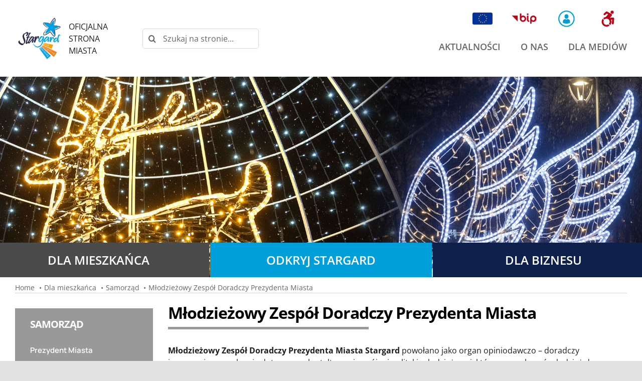

--- FILE ---
content_type: text/html; charset=UTF-8
request_url: https://stargard.eu/dla-mieszkanca/samorzad/mlodziezowy-zespol-doradczy-prezydenta-miasta/
body_size: 23511
content:
<!DOCTYPE html>
<html class="avada-html-layout-wide avada-html-header-position-top" lang="pl-PL" prefix="og: http://ogp.me/ns# fb: http://ogp.me/ns/fb#">
<head>
	<meta http-equiv="X-UA-Compatible" content="IE=edge" />
	<meta http-equiv="Content-Type" content="text/html; charset=utf-8"/>
	<meta name="viewport" content="width=device-width, initial-scale=1" />
	<meta name='robots' content='index, follow, max-image-preview:large, max-snippet:-1, max-video-preview:-1' />

	<!-- This site is optimized with the Yoast SEO plugin v26.7 - https://yoast.com/wordpress/plugins/seo/ -->
	<title>Młodzieżowy Zespół Doradczy Prezydenta Miasta - Stargard - Oficjalna strona miasta</title>
	<link rel="canonical" href="https://stargard.eu/dla-mieszkanca/samorzad/mlodziezowy-zespol-doradczy-prezydenta-miasta/" />
	<meta property="og:locale" content="pl_PL" />
	<meta property="og:type" content="article" />
	<meta property="og:title" content="Młodzieżowy Zespół Doradczy Prezydenta Miasta - Stargard - Oficjalna strona miasta" />
	<meta property="og:url" content="https://stargard.eu/dla-mieszkanca/samorzad/mlodziezowy-zespol-doradczy-prezydenta-miasta/" />
	<meta property="og:site_name" content="Stargard - Oficjalna strona miasta" />
	<meta property="article:publisher" content="https://www.facebook.com/StargardPL" />
	<meta property="article:modified_time" content="2025-12-03T09:32:41+00:00" />
	<meta name="twitter:card" content="summary_large_image" />
	<meta name="twitter:label1" content="Szacowany czas czytania" />
	<meta name="twitter:data1" content="2 minuty" />
	<script type="application/ld+json" class="yoast-schema-graph">{"@context":"https://schema.org","@graph":[{"@type":"WebPage","@id":"https://stargard.eu/dla-mieszkanca/samorzad/mlodziezowy-zespol-doradczy-prezydenta-miasta/","url":"https://stargard.eu/dla-mieszkanca/samorzad/mlodziezowy-zespol-doradczy-prezydenta-miasta/","name":"Młodzieżowy Zespół Doradczy Prezydenta Miasta - Stargard - Oficjalna strona miasta","isPartOf":{"@id":"https://stargard.eu/#website"},"datePublished":"2021-05-24T10:18:09+00:00","dateModified":"2025-12-03T09:32:41+00:00","breadcrumb":{"@id":"https://stargard.eu/dla-mieszkanca/samorzad/mlodziezowy-zespol-doradczy-prezydenta-miasta/#breadcrumb"},"inLanguage":"pl-PL","potentialAction":[{"@type":"ReadAction","target":["https://stargard.eu/dla-mieszkanca/samorzad/mlodziezowy-zespol-doradczy-prezydenta-miasta/"]}]},{"@type":"BreadcrumbList","@id":"https://stargard.eu/dla-mieszkanca/samorzad/mlodziezowy-zespol-doradczy-prezydenta-miasta/#breadcrumb","itemListElement":[{"@type":"ListItem","position":1,"name":"Strona główna","item":"https://stargard.eu/"},{"@type":"ListItem","position":2,"name":"Dla mieszkańca","item":"https://stargard.eu/dla-mieszkanca/"},{"@type":"ListItem","position":3,"name":"Samorząd","item":"https://stargard.eu/dla-mieszkanca/samorzad/"},{"@type":"ListItem","position":4,"name":"Młodzieżowy Zespół Doradczy Prezydenta Miasta"}]},{"@type":"WebSite","@id":"https://stargard.eu/#website","url":"https://stargard.eu/","name":"Stargard - Oficjalna strona miasta","description":"Witamy na stronie miasta Stargard - Pod Szczęśliwą Gwiazdą","publisher":{"@id":"https://stargard.eu/#organization"},"potentialAction":[{"@type":"SearchAction","target":{"@type":"EntryPoint","urlTemplate":"https://stargard.eu/?s={search_term_string}"},"query-input":{"@type":"PropertyValueSpecification","valueRequired":true,"valueName":"search_term_string"}}],"inLanguage":"pl-PL"},{"@type":"Organization","@id":"https://stargard.eu/#organization","name":"GMINA MIASTO STARGARD","url":"https://stargard.eu/","logo":{"@type":"ImageObject","inLanguage":"pl-PL","@id":"https://stargard.eu/#/schema/logo/image/","url":"https://stargard.eu/wp-content/uploads/2021/04/logo_stargard_200.png","contentUrl":"https://stargard.eu/wp-content/uploads/2021/04/logo_stargard_200.png","width":200,"height":193,"caption":"GMINA MIASTO STARGARD"},"image":{"@id":"https://stargard.eu/#/schema/logo/image/"},"sameAs":["https://www.facebook.com/StargardPL","https://www.youtube.com/user/umstargard"]}]}</script>
	<!-- / Yoast SEO plugin. -->


<link rel="alternate" type="application/rss+xml" title="Stargard - Oficjalna strona miasta &raquo; Kanał z wpisami" href="https://stargard.eu/feed/" />
<link rel="alternate" type="application/rss+xml" title="Stargard - Oficjalna strona miasta &raquo; Kanał z komentarzami" href="https://stargard.eu/comments/feed/" />
<link rel="alternate" type="text/calendar" title="Stargard - Oficjalna strona miasta &raquo; kanał iCal" href="https://stargard.eu/kalendarz-wydarzen/?ical=1" />
								<link rel="icon" href="https://stargard.eu/wp-content/uploads/2021/04/favicon_stargard.png" type="image/png" />
		
		
		
				<link rel="alternate" title="oEmbed (JSON)" type="application/json+oembed" href="https://stargard.eu/wp-json/oembed/1.0/embed?url=https%3A%2F%2Fstargard.eu%2Fdla-mieszkanca%2Fsamorzad%2Fmlodziezowy-zespol-doradczy-prezydenta-miasta%2F" />
<link rel="alternate" title="oEmbed (XML)" type="text/xml+oembed" href="https://stargard.eu/wp-json/oembed/1.0/embed?url=https%3A%2F%2Fstargard.eu%2Fdla-mieszkanca%2Fsamorzad%2Fmlodziezowy-zespol-doradczy-prezydenta-miasta%2F&#038;format=xml" />
					<meta name="description" content="Młodzieżowy Zespół Doradczy Prezydenta Miasta Stargard powołano jako organ opiniodawczo – doradczy i pomocniczy w zakresie dotyczącym kształtowania spójnej polityki młodzieżowej, która ma zachęcać młodzież do uczestnictwa w życiu społecznym między pokoleniami, na poziomie lokalnym. 
Regulamin pracy Zespołu Doradczego Prezydenta Miasta Stargard:
 1.Zespół doradczy jest organem kolegialnym w skład, którego wchodzą przedstawiciele wszystkich szkół"/>
				
		<meta property="og:locale" content="pl_PL"/>
		<meta property="og:type" content="article"/>
		<meta property="og:site_name" content="Stargard - Oficjalna strona miasta"/>
		<meta property="og:title" content="Młodzieżowy Zespół Doradczy Prezydenta Miasta - Stargard - Oficjalna strona miasta"/>
				<meta property="og:description" content="Młodzieżowy Zespół Doradczy Prezydenta Miasta Stargard powołano jako organ opiniodawczo – doradczy i pomocniczy w zakresie dotyczącym kształtowania spójnej polityki młodzieżowej, która ma zachęcać młodzież do uczestnictwa w życiu społecznym między pokoleniami, na poziomie lokalnym. 
Regulamin pracy Zespołu Doradczego Prezydenta Miasta Stargard:
 1.Zespół doradczy jest organem kolegialnym w skład, którego wchodzą przedstawiciele wszystkich szkół"/>
				<meta property="og:url" content="https://stargard.eu/dla-mieszkanca/samorzad/mlodziezowy-zespol-doradczy-prezydenta-miasta/"/>
													<meta property="article:modified_time" content="2025-12-03T09:32:41+01:00"/>
											<meta property="og:image" content="https://stargard.eu/wp-content/uploads/2021/04/logo_stargard_250.png"/>
		<meta property="og:image:width" content="250"/>
		<meta property="og:image:height" content="241"/>
		<meta property="og:image:type" content="image/png"/>
				<style id='wp-img-auto-sizes-contain-inline-css' type='text/css'>
img:is([sizes=auto i],[sizes^="auto," i]){contain-intrinsic-size:3000px 1500px}
/*# sourceURL=wp-img-auto-sizes-contain-inline-css */
</style>
<link rel='stylesheet' id='tribe-events-pro-mini-calendar-block-styles-css' href='https://stargard.eu/wp-content/plugins/events-calendar-pro/build/css/tribe-events-pro-mini-calendar-block.css?ver=7.7.11' type='text/css' media='all' />
<link rel='stylesheet' id='pojo-a11y-css' href='https://stargard.eu/wp-content/plugins/pojo-accessibility/modules/legacy/assets/css/style.min.css?ver=1.0.0' type='text/css' media='all' />
<link rel='stylesheet' id='child-style-css' href='https://stargard.eu/wp-content/themes/Avada-Child-Theme/style.css?ver=6.9' type='text/css' media='all' />
<link rel='stylesheet' id='fusion-dynamic-css-css' href='https://stargard.eu/wp-content/uploads/fusion-styles/bff9a0897999b8a00ead421e0f35ab98.min.css?ver=3.14.2' type='text/css' media='all' />
<script type="text/javascript" src="https://stargard.eu/wp-includes/js/jquery/jquery.min.js?ver=3.7.1" id="jquery-core-js"></script>
<link rel="https://api.w.org/" href="https://stargard.eu/wp-json/" /><link rel="alternate" title="JSON" type="application/json" href="https://stargard.eu/wp-json/wp/v2/pages/4359" /><link rel="EditURI" type="application/rsd+xml" title="RSD" href="https://stargard.eu/xmlrpc.php?rsd" />
<meta name="generator" content="WordPress 6.9" />
<link rel='shortlink' href='https://stargard.eu/?p=4359' />
<meta name="generator" content="WPML ver:4.8.6 stt:1,3,40;" />
<meta name="tec-api-version" content="v1"><meta name="tec-api-origin" content="https://stargard.eu"><link rel="alternate" href="https://stargard.eu/wp-json/tribe/events/v1/" /><style type="text/css">
#pojo-a11y-toolbar .pojo-a11y-toolbar-toggle a{ background-color: #009fda;	color: #ffffff;}
#pojo-a11y-toolbar .pojo-a11y-toolbar-overlay, #pojo-a11y-toolbar .pojo-a11y-toolbar-overlay ul.pojo-a11y-toolbar-items.pojo-a11y-links{ border-color: #009fda;}
body.pojo-a11y-focusable a:focus{ outline-style: solid !important;	outline-width: 2px !important;	outline-color: #dd0000 !important;}
#pojo-a11y-toolbar{ top: 155px !important;}
#pojo-a11y-toolbar .pojo-a11y-toolbar-overlay{ background-color: #ffffff;}
#pojo-a11y-toolbar .pojo-a11y-toolbar-overlay ul.pojo-a11y-toolbar-items li.pojo-a11y-toolbar-item a, #pojo-a11y-toolbar .pojo-a11y-toolbar-overlay p.pojo-a11y-toolbar-title{ color: #333333;}
#pojo-a11y-toolbar .pojo-a11y-toolbar-overlay ul.pojo-a11y-toolbar-items li.pojo-a11y-toolbar-item a.active{ background-color: #009fda;	color: #ffffff;}
@media (max-width: 767px) { #pojo-a11y-toolbar { top: 200px !important; } }</style><link rel="preload" href="https://stargard.eu/wp-content/themes/Avada/includes/lib/assets/fonts/icomoon/awb-icons.woff" as="font" type="font/woff" crossorigin><link rel="preload" href="//stargard.eu/wp-content/themes/Avada/includes/lib/assets/fonts/fontawesome/webfonts/fa-brands-400.woff2" as="font" type="font/woff2" crossorigin><link rel="preload" href="//stargard.eu/wp-content/themes/Avada/includes/lib/assets/fonts/fontawesome/webfonts/fa-regular-400.woff2" as="font" type="font/woff2" crossorigin><link rel="preload" href="//stargard.eu/wp-content/themes/Avada/includes/lib/assets/fonts/fontawesome/webfonts/fa-solid-900.woff2" as="font" type="font/woff2" crossorigin><link rel="preload" href="https://stargard.eu/wp-content/uploads/fusion-icons/stargard2/fonts/awesome.ttf?dr1mpn" as="font" type="font/ttf" crossorigin><link rel="preload" href="https://stargard.eu/wp-content/uploads/fusion-gfonts/memvYaGs126MiZpBA-UvWbX2vVnXBbObj2OVTS-muw.woff2" as="font" type="font/woff2" crossorigin><link rel="preload" href="https://stargard.eu/wp-content/uploads/fusion-gfonts/memvYaGs126MiZpBA-UvWbX2vVnXBbObj2OVTS-muw.woff2" as="font" type="font/woff2" crossorigin><style type="text/css" id="css-fb-visibility">@media screen and (max-width: 780px){.fusion-no-small-visibility{display:none !important;}body .sm-text-align-center{text-align:center !important;}body .sm-text-align-left{text-align:left !important;}body .sm-text-align-right{text-align:right !important;}body .sm-text-align-justify{text-align:justify !important;}body .sm-flex-align-center{justify-content:center !important;}body .sm-flex-align-flex-start{justify-content:flex-start !important;}body .sm-flex-align-flex-end{justify-content:flex-end !important;}body .sm-mx-auto{margin-left:auto !important;margin-right:auto !important;}body .sm-ml-auto{margin-left:auto !important;}body .sm-mr-auto{margin-right:auto !important;}body .fusion-absolute-position-small{position:absolute;width:100%;}.awb-sticky.awb-sticky-small{ position: sticky; top: var(--awb-sticky-offset,0); }}@media screen and (min-width: 781px) and (max-width: 1080px){.fusion-no-medium-visibility{display:none !important;}body .md-text-align-center{text-align:center !important;}body .md-text-align-left{text-align:left !important;}body .md-text-align-right{text-align:right !important;}body .md-text-align-justify{text-align:justify !important;}body .md-flex-align-center{justify-content:center !important;}body .md-flex-align-flex-start{justify-content:flex-start !important;}body .md-flex-align-flex-end{justify-content:flex-end !important;}body .md-mx-auto{margin-left:auto !important;margin-right:auto !important;}body .md-ml-auto{margin-left:auto !important;}body .md-mr-auto{margin-right:auto !important;}body .fusion-absolute-position-medium{position:absolute;width:100%;}.awb-sticky.awb-sticky-medium{ position: sticky; top: var(--awb-sticky-offset,0); }}@media screen and (min-width: 1081px){.fusion-no-large-visibility{display:none !important;}body .lg-text-align-center{text-align:center !important;}body .lg-text-align-left{text-align:left !important;}body .lg-text-align-right{text-align:right !important;}body .lg-text-align-justify{text-align:justify !important;}body .lg-flex-align-center{justify-content:center !important;}body .lg-flex-align-flex-start{justify-content:flex-start !important;}body .lg-flex-align-flex-end{justify-content:flex-end !important;}body .lg-mx-auto{margin-left:auto !important;margin-right:auto !important;}body .lg-ml-auto{margin-left:auto !important;}body .lg-mr-auto{margin-right:auto !important;}body .fusion-absolute-position-large{position:absolute;width:100%;}.awb-sticky.awb-sticky-large{ position: sticky; top: var(--awb-sticky-offset,0); }}</style><meta name="generator" content="Powered by Slider Revolution 6.7.40 - responsive, Mobile-Friendly Slider Plugin for WordPress with comfortable drag and drop interface." />
<script>function setREVStartSize(e){
			//window.requestAnimationFrame(function() {
				window.RSIW = window.RSIW===undefined ? window.innerWidth : window.RSIW;
				window.RSIH = window.RSIH===undefined ? window.innerHeight : window.RSIH;
				try {
					var pw = document.getElementById(e.c).parentNode.offsetWidth,
						newh;
					pw = pw===0 || isNaN(pw) || (e.l=="fullwidth" || e.layout=="fullwidth") ? window.RSIW : pw;
					e.tabw = e.tabw===undefined ? 0 : parseInt(e.tabw);
					e.thumbw = e.thumbw===undefined ? 0 : parseInt(e.thumbw);
					e.tabh = e.tabh===undefined ? 0 : parseInt(e.tabh);
					e.thumbh = e.thumbh===undefined ? 0 : parseInt(e.thumbh);
					e.tabhide = e.tabhide===undefined ? 0 : parseInt(e.tabhide);
					e.thumbhide = e.thumbhide===undefined ? 0 : parseInt(e.thumbhide);
					e.mh = e.mh===undefined || e.mh=="" || e.mh==="auto" ? 0 : parseInt(e.mh,0);
					if(e.layout==="fullscreen" || e.l==="fullscreen")
						newh = Math.max(e.mh,window.RSIH);
					else{
						e.gw = Array.isArray(e.gw) ? e.gw : [e.gw];
						for (var i in e.rl) if (e.gw[i]===undefined || e.gw[i]===0) e.gw[i] = e.gw[i-1];
						e.gh = e.el===undefined || e.el==="" || (Array.isArray(e.el) && e.el.length==0)? e.gh : e.el;
						e.gh = Array.isArray(e.gh) ? e.gh : [e.gh];
						for (var i in e.rl) if (e.gh[i]===undefined || e.gh[i]===0) e.gh[i] = e.gh[i-1];
											
						var nl = new Array(e.rl.length),
							ix = 0,
							sl;
						e.tabw = e.tabhide>=pw ? 0 : e.tabw;
						e.thumbw = e.thumbhide>=pw ? 0 : e.thumbw;
						e.tabh = e.tabhide>=pw ? 0 : e.tabh;
						e.thumbh = e.thumbhide>=pw ? 0 : e.thumbh;
						for (var i in e.rl) nl[i] = e.rl[i]<window.RSIW ? 0 : e.rl[i];
						sl = nl[0];
						for (var i in nl) if (sl>nl[i] && nl[i]>0) { sl = nl[i]; ix=i;}
						var m = pw>(e.gw[ix]+e.tabw+e.thumbw) ? 1 : (pw-(e.tabw+e.thumbw)) / (e.gw[ix]);
						newh =  (e.gh[ix] * m) + (e.tabh + e.thumbh);
					}
					var el = document.getElementById(e.c);
					if (el!==null && el) el.style.height = newh+"px";
					el = document.getElementById(e.c+"_wrapper");
					if (el!==null && el) {
						el.style.height = newh+"px";
						el.style.display = "block";
					}
				} catch(e){
					console.log("Failure at Presize of Slider:" + e)
				}
			//});
		  };</script>
		<script type="text/javascript">
			var doc = document.documentElement;
			doc.setAttribute( 'data-useragent', navigator.userAgent );
		</script>
		<style type="text/css" id="fusion-builder-template-content-css">.link-text { color: #fff; }</style><!-- Global site tag (gtag.js) - Google Analytics -->
<script async src="https://www.googletagmanager.com/gtag/js?id=G-BTXNTX6K78"></script>
<script>
  window.dataLayer = window.dataLayer || [];
  function gtag(){dataLayer.push(arguments);}
  gtag('js', new Date());

  gtag('config', 'G-BTXNTX6K78');
</script>
	<meta name="google-site-verification" content="4HlcnSLW2frAj9CeOJx1GOBWtILWzUO41Xbm8-1ZULo" /><style id='global-styles-inline-css' type='text/css'>
:root{--wp--preset--aspect-ratio--square: 1;--wp--preset--aspect-ratio--4-3: 4/3;--wp--preset--aspect-ratio--3-4: 3/4;--wp--preset--aspect-ratio--3-2: 3/2;--wp--preset--aspect-ratio--2-3: 2/3;--wp--preset--aspect-ratio--16-9: 16/9;--wp--preset--aspect-ratio--9-16: 9/16;--wp--preset--color--black: #000000;--wp--preset--color--cyan-bluish-gray: #abb8c3;--wp--preset--color--white: #ffffff;--wp--preset--color--pale-pink: #f78da7;--wp--preset--color--vivid-red: #cf2e2e;--wp--preset--color--luminous-vivid-orange: #ff6900;--wp--preset--color--luminous-vivid-amber: #fcb900;--wp--preset--color--light-green-cyan: #7bdcb5;--wp--preset--color--vivid-green-cyan: #00d084;--wp--preset--color--pale-cyan-blue: #8ed1fc;--wp--preset--color--vivid-cyan-blue: #0693e3;--wp--preset--color--vivid-purple: #9b51e0;--wp--preset--color--awb-color-1: rgba(255,255,255,1);--wp--preset--color--awb-color-2: rgba(232,235,239,1);--wp--preset--color--awb-color-3: rgba(226,226,226,1);--wp--preset--color--awb-color-4: rgba(44,188,99,1);--wp--preset--color--awb-color-5: rgba(0,159,218,1);--wp--preset--color--awb-color-6: rgba(2,58,81,1);--wp--preset--color--awb-color-7: rgba(33,41,52,1);--wp--preset--color--awb-color-8: rgba(0,0,0,1);--wp--preset--color--awb-color-custom-10: rgba(101,188,123,1);--wp--preset--color--awb-color-custom-11: rgba(15,32,75,1);--wp--preset--color--awb-color-custom-12: rgba(153,153,153,1);--wp--preset--color--awb-color-custom-13: rgba(89,102,125,1);--wp--preset--color--awb-color-custom-14: rgba(249,249,251,1);--wp--preset--color--awb-color-custom-15: rgba(242,243,245,1);--wp--preset--color--awb-color-custom-16: rgba(249,250,251,1);--wp--preset--color--awb-color-custom-17: rgba(255,161,0,1);--wp--preset--color--awb-color-custom-18: rgba(233,131,0,1);--wp--preset--color--awb-color-custom-19: rgba(122,184,0,1);--wp--preset--color--awb-color-custom-20: rgba(167,2,64,1);--wp--preset--color--awb-color-custom-21: rgba(74,78,87,1);--wp--preset--color--awb-color-custom-22: rgba(21,209,108,1);--wp--preset--color--awb-color-custom-23: rgba(242,243,245,0.7);--wp--preset--gradient--vivid-cyan-blue-to-vivid-purple: linear-gradient(135deg,rgb(6,147,227) 0%,rgb(155,81,224) 100%);--wp--preset--gradient--light-green-cyan-to-vivid-green-cyan: linear-gradient(135deg,rgb(122,220,180) 0%,rgb(0,208,130) 100%);--wp--preset--gradient--luminous-vivid-amber-to-luminous-vivid-orange: linear-gradient(135deg,rgb(252,185,0) 0%,rgb(255,105,0) 100%);--wp--preset--gradient--luminous-vivid-orange-to-vivid-red: linear-gradient(135deg,rgb(255,105,0) 0%,rgb(207,46,46) 100%);--wp--preset--gradient--very-light-gray-to-cyan-bluish-gray: linear-gradient(135deg,rgb(238,238,238) 0%,rgb(169,184,195) 100%);--wp--preset--gradient--cool-to-warm-spectrum: linear-gradient(135deg,rgb(74,234,220) 0%,rgb(151,120,209) 20%,rgb(207,42,186) 40%,rgb(238,44,130) 60%,rgb(251,105,98) 80%,rgb(254,248,76) 100%);--wp--preset--gradient--blush-light-purple: linear-gradient(135deg,rgb(255,206,236) 0%,rgb(152,150,240) 100%);--wp--preset--gradient--blush-bordeaux: linear-gradient(135deg,rgb(254,205,165) 0%,rgb(254,45,45) 50%,rgb(107,0,62) 100%);--wp--preset--gradient--luminous-dusk: linear-gradient(135deg,rgb(255,203,112) 0%,rgb(199,81,192) 50%,rgb(65,88,208) 100%);--wp--preset--gradient--pale-ocean: linear-gradient(135deg,rgb(255,245,203) 0%,rgb(182,227,212) 50%,rgb(51,167,181) 100%);--wp--preset--gradient--electric-grass: linear-gradient(135deg,rgb(202,248,128) 0%,rgb(113,206,126) 100%);--wp--preset--gradient--midnight: linear-gradient(135deg,rgb(2,3,129) 0%,rgb(40,116,252) 100%);--wp--preset--font-size--small: 12px;--wp--preset--font-size--medium: 20px;--wp--preset--font-size--large: 24px;--wp--preset--font-size--x-large: 42px;--wp--preset--font-size--normal: 16px;--wp--preset--font-size--xlarge: 32px;--wp--preset--font-size--huge: 48px;--wp--preset--spacing--20: 0.44rem;--wp--preset--spacing--30: 0.67rem;--wp--preset--spacing--40: 1rem;--wp--preset--spacing--50: 1.5rem;--wp--preset--spacing--60: 2.25rem;--wp--preset--spacing--70: 3.38rem;--wp--preset--spacing--80: 5.06rem;--wp--preset--shadow--natural: 6px 6px 9px rgba(0, 0, 0, 0.2);--wp--preset--shadow--deep: 12px 12px 50px rgba(0, 0, 0, 0.4);--wp--preset--shadow--sharp: 6px 6px 0px rgba(0, 0, 0, 0.2);--wp--preset--shadow--outlined: 6px 6px 0px -3px rgb(255, 255, 255), 6px 6px rgb(0, 0, 0);--wp--preset--shadow--crisp: 6px 6px 0px rgb(0, 0, 0);}:where(.is-layout-flex){gap: 0.5em;}:where(.is-layout-grid){gap: 0.5em;}body .is-layout-flex{display: flex;}.is-layout-flex{flex-wrap: wrap;align-items: center;}.is-layout-flex > :is(*, div){margin: 0;}body .is-layout-grid{display: grid;}.is-layout-grid > :is(*, div){margin: 0;}:where(.wp-block-columns.is-layout-flex){gap: 2em;}:where(.wp-block-columns.is-layout-grid){gap: 2em;}:where(.wp-block-post-template.is-layout-flex){gap: 1.25em;}:where(.wp-block-post-template.is-layout-grid){gap: 1.25em;}.has-black-color{color: var(--wp--preset--color--black) !important;}.has-cyan-bluish-gray-color{color: var(--wp--preset--color--cyan-bluish-gray) !important;}.has-white-color{color: var(--wp--preset--color--white) !important;}.has-pale-pink-color{color: var(--wp--preset--color--pale-pink) !important;}.has-vivid-red-color{color: var(--wp--preset--color--vivid-red) !important;}.has-luminous-vivid-orange-color{color: var(--wp--preset--color--luminous-vivid-orange) !important;}.has-luminous-vivid-amber-color{color: var(--wp--preset--color--luminous-vivid-amber) !important;}.has-light-green-cyan-color{color: var(--wp--preset--color--light-green-cyan) !important;}.has-vivid-green-cyan-color{color: var(--wp--preset--color--vivid-green-cyan) !important;}.has-pale-cyan-blue-color{color: var(--wp--preset--color--pale-cyan-blue) !important;}.has-vivid-cyan-blue-color{color: var(--wp--preset--color--vivid-cyan-blue) !important;}.has-vivid-purple-color{color: var(--wp--preset--color--vivid-purple) !important;}.has-black-background-color{background-color: var(--wp--preset--color--black) !important;}.has-cyan-bluish-gray-background-color{background-color: var(--wp--preset--color--cyan-bluish-gray) !important;}.has-white-background-color{background-color: var(--wp--preset--color--white) !important;}.has-pale-pink-background-color{background-color: var(--wp--preset--color--pale-pink) !important;}.has-vivid-red-background-color{background-color: var(--wp--preset--color--vivid-red) !important;}.has-luminous-vivid-orange-background-color{background-color: var(--wp--preset--color--luminous-vivid-orange) !important;}.has-luminous-vivid-amber-background-color{background-color: var(--wp--preset--color--luminous-vivid-amber) !important;}.has-light-green-cyan-background-color{background-color: var(--wp--preset--color--light-green-cyan) !important;}.has-vivid-green-cyan-background-color{background-color: var(--wp--preset--color--vivid-green-cyan) !important;}.has-pale-cyan-blue-background-color{background-color: var(--wp--preset--color--pale-cyan-blue) !important;}.has-vivid-cyan-blue-background-color{background-color: var(--wp--preset--color--vivid-cyan-blue) !important;}.has-vivid-purple-background-color{background-color: var(--wp--preset--color--vivid-purple) !important;}.has-black-border-color{border-color: var(--wp--preset--color--black) !important;}.has-cyan-bluish-gray-border-color{border-color: var(--wp--preset--color--cyan-bluish-gray) !important;}.has-white-border-color{border-color: var(--wp--preset--color--white) !important;}.has-pale-pink-border-color{border-color: var(--wp--preset--color--pale-pink) !important;}.has-vivid-red-border-color{border-color: var(--wp--preset--color--vivid-red) !important;}.has-luminous-vivid-orange-border-color{border-color: var(--wp--preset--color--luminous-vivid-orange) !important;}.has-luminous-vivid-amber-border-color{border-color: var(--wp--preset--color--luminous-vivid-amber) !important;}.has-light-green-cyan-border-color{border-color: var(--wp--preset--color--light-green-cyan) !important;}.has-vivid-green-cyan-border-color{border-color: var(--wp--preset--color--vivid-green-cyan) !important;}.has-pale-cyan-blue-border-color{border-color: var(--wp--preset--color--pale-cyan-blue) !important;}.has-vivid-cyan-blue-border-color{border-color: var(--wp--preset--color--vivid-cyan-blue) !important;}.has-vivid-purple-border-color{border-color: var(--wp--preset--color--vivid-purple) !important;}.has-vivid-cyan-blue-to-vivid-purple-gradient-background{background: var(--wp--preset--gradient--vivid-cyan-blue-to-vivid-purple) !important;}.has-light-green-cyan-to-vivid-green-cyan-gradient-background{background: var(--wp--preset--gradient--light-green-cyan-to-vivid-green-cyan) !important;}.has-luminous-vivid-amber-to-luminous-vivid-orange-gradient-background{background: var(--wp--preset--gradient--luminous-vivid-amber-to-luminous-vivid-orange) !important;}.has-luminous-vivid-orange-to-vivid-red-gradient-background{background: var(--wp--preset--gradient--luminous-vivid-orange-to-vivid-red) !important;}.has-very-light-gray-to-cyan-bluish-gray-gradient-background{background: var(--wp--preset--gradient--very-light-gray-to-cyan-bluish-gray) !important;}.has-cool-to-warm-spectrum-gradient-background{background: var(--wp--preset--gradient--cool-to-warm-spectrum) !important;}.has-blush-light-purple-gradient-background{background: var(--wp--preset--gradient--blush-light-purple) !important;}.has-blush-bordeaux-gradient-background{background: var(--wp--preset--gradient--blush-bordeaux) !important;}.has-luminous-dusk-gradient-background{background: var(--wp--preset--gradient--luminous-dusk) !important;}.has-pale-ocean-gradient-background{background: var(--wp--preset--gradient--pale-ocean) !important;}.has-electric-grass-gradient-background{background: var(--wp--preset--gradient--electric-grass) !important;}.has-midnight-gradient-background{background: var(--wp--preset--gradient--midnight) !important;}.has-small-font-size{font-size: var(--wp--preset--font-size--small) !important;}.has-medium-font-size{font-size: var(--wp--preset--font-size--medium) !important;}.has-large-font-size{font-size: var(--wp--preset--font-size--large) !important;}.has-x-large-font-size{font-size: var(--wp--preset--font-size--x-large) !important;}
/*# sourceURL=global-styles-inline-css */
</style>
<link rel='stylesheet' id='rs-plugin-settings-css' href='//stargard.eu/wp-content/plugins/revslider/sr6/assets/css/rs6.css?ver=6.7.40' type='text/css' media='all' />
<style id='rs-plugin-settings-inline-css' type='text/css'>
#rs-demo-id {}
/*# sourceURL=rs-plugin-settings-inline-css */
</style>
</head>

<body class="wp-singular page-template-default page page-id-4359 page-child parent-pageid-2672 wp-theme-Avada wp-child-theme-Avada-Child-Theme tribe-no-js top-parent-2391 fusion-image-hovers fusion-pagination-sizing fusion-button_type-flat fusion-button_span-no fusion-button_gradient-linear avada-image-rollover-circle-no avada-image-rollover-no fusion-body ltr fusion-sticky-header no-tablet-sticky-header no-mobile-sticky-header no-mobile-slidingbar no-desktop-totop no-mobile-totop fusion-disable-outline fusion-sub-menu-fade mobile-logo-pos-left layout-wide-mode avada-has-boxed-modal-shadow- layout-scroll-offset-full avada-has-zero-margin-offset-top fusion-top-header menu-text-align-center mobile-menu-design-classic fusion-show-pagination-text fusion-header-layout-v3 avada-responsive avada-footer-fx-none avada-menu-highlight-style-textcolor fusion-search-form-clean fusion-main-menu-search-overlay fusion-avatar-circle avada-blog-layout-grid avada-blog-archive-layout-large avada-ec-not-100-width avada-ec-meta-layout-below_content avada-header-shadow-no avada-menu-icon-position-left avada-has-megamenu-shadow avada-has-mobile-menu-search avada-has-main-nav-search-icon avada-has-breadcrumb-mobile-hidden avada-has-titlebar-bar_and_content avada-header-border-color-full-transparent avada-has-transparent-timeline_color avada-has-pagination-width_height avada-flyout-menu-direction-fade avada-ec-views-v2" data-awb-post-id="4359">
		<a class="skip-link screen-reader-text" href="#content">Przejdź do zawartości</a>

	<div id="boxed-wrapper">
		
		<div id="wrapper" class="fusion-wrapper">
			<div id="home" style="position:relative;top:-1px;"></div>
												<div class="fusion-tb-header"><div class="fusion-fullwidth fullwidth-box fusion-builder-row-1 fusion-flex-container nonhundred-percent-fullwidth non-hundred-percent-height-scrolling fusion-no-small-visibility" style="--awb-border-radius-top-left:0px;--awb-border-radius-top-right:0px;--awb-border-radius-bottom-right:0px;--awb-border-radius-bottom-left:0px;--awb-padding-top:0px;--awb-padding-bottom:0px;--awb-margin-bottom:-1px;--awb-background-color:#ffffff;--awb-flex-wrap:wrap;" ><div class="fusion-builder-row fusion-row fusion-flex-align-items-center fusion-flex-justify-content-space-between fusion-flex-content-wrap" style="max-width:1414.4px;margin-left: calc(-4% / 2 );margin-right: calc(-4% / 2 );"><div class="fusion-layout-column fusion_builder_column fusion-builder-column-0 fusion_builder_column_1_5 1_5 fusion-flex-column" style="--awb-bg-size:cover;--awb-width-large:20%;--awb-margin-top-large:5px;--awb-spacing-right-large:9.6%;--awb-margin-bottom-large:5px;--awb-spacing-left-large:9.6%;--awb-width-medium:25%;--awb-order-medium:0;--awb-spacing-right-medium:7.68%;--awb-spacing-left-medium:7.68%;--awb-width-small:100%;--awb-order-small:0;--awb-spacing-right-small:1.92%;--awb-spacing-left-small:1.92%;"><div class="fusion-column-wrapper fusion-column-has-shadow fusion-flex-justify-content-flex-end fusion-content-layout-row"><div class="fusion-builder-row fusion-builder-row-inner fusion-row fusion-flex-align-items-center fusion-flex-justify-content-space-between fusion-flex-content-wrap" style="width:104% !important;max-width:104% !important;margin-left: calc(-4% / 2 );margin-right: calc(-4% / 2 );"><div class="fusion-layout-column fusion_builder_column_inner fusion-builder-nested-column-0 fusion_builder_column_inner_1_2 1_2 fusion-flex-column" style="--awb-bg-size:cover;--awb-width-large:50%;--awb-margin-top-large:20px;--awb-spacing-right-large:3.84%;--awb-margin-bottom-large:20px;--awb-spacing-left-large:3.84%;--awb-width-medium:50%;--awb-order-medium:0;--awb-spacing-right-medium:3.84%;--awb-spacing-left-medium:3.84%;--awb-width-small:100%;--awb-order-small:0;--awb-spacing-right-small:1.92%;--awb-spacing-left-small:1.92%;"><div class="fusion-column-wrapper fusion-column-has-shadow fusion-flex-justify-content-flex-end fusion-content-layout-row"><div class="fusion-image-element " style="--awb-max-width:130px;--awb-caption-title-font-family:var(--h2_typography-font-family);--awb-caption-title-font-weight:var(--h2_typography-font-weight);--awb-caption-title-font-style:var(--h2_typography-font-style);--awb-caption-title-size:var(--h2_typography-font-size);--awb-caption-title-transform:var(--h2_typography-text-transform);--awb-caption-title-line-height:var(--h2_typography-line-height);--awb-caption-title-letter-spacing:var(--h2_typography-letter-spacing);"><span class=" fusion-imageframe imageframe-none imageframe-1 hover-type-none"><a class="fusion-no-lightbox" href="/" target="_self" aria-label="Logo Stargard"><img fetchpriority="high" decoding="async" width="250" height="241" alt="Logo Stargard" src="data:image/svg+xml,%3Csvg%20xmlns%3D%27http%3A%2F%2Fwww.w3.org%2F2000%2Fsvg%27%20width%3D%27250%27%20height%3D%27241%27%20viewBox%3D%270%200%20250%20241%27%3E%3Crect%20width%3D%27250%27%20height%3D%27241%27%20fill-opacity%3D%220%22%2F%3E%3C%2Fsvg%3E" data-orig-src="https://stargard.eu/wp-content/uploads/2021/04/logo_stargard_250.png" class="lazyload img-responsive wp-image-2041"/></a></span></div></div></div><div class="fusion-layout-column fusion_builder_column_inner fusion-builder-nested-column-1 fusion_builder_column_inner_1_2 1_2 fusion-flex-column" style="--awb-bg-size:cover;--awb-width-large:50%;--awb-margin-top-large:20px;--awb-spacing-right-large:3.84%;--awb-margin-bottom-large:20px;--awb-spacing-left-large:3.84%;--awb-width-medium:50%;--awb-order-medium:0;--awb-spacing-right-medium:3.84%;--awb-spacing-left-medium:3.84%;--awb-width-small:100%;--awb-order-small:0;--awb-spacing-right-small:1.92%;--awb-spacing-left-small:1.92%;"><div class="fusion-column-wrapper fusion-column-has-shadow fusion-flex-justify-content-flex-start fusion-content-layout-row"><div class="fusion-text fusion-text-1" style="--awb-font-size:16px;"><p>OFICJALNA<br />
STRONA<br />
MIASTA</p>
</div></div></div></div></div></div><div class="fusion-layout-column fusion_builder_column fusion-builder-column-1 fusion_builder_column_2_5 2_5 fusion-flex-column" style="--awb-bg-size:cover;--awb-width-large:40%;--awb-margin-top-large:15px;--awb-spacing-right-large:4.8%;--awb-margin-bottom-large:15px;--awb-spacing-left-large:4.8%;--awb-width-medium:25%;--awb-order-medium:0;--awb-spacing-right-medium:7.68%;--awb-spacing-left-medium:7.68%;--awb-width-small:100%;--awb-order-small:0;--awb-spacing-right-small:1.92%;--awb-spacing-left-small:1.92%;"><div class="fusion-column-wrapper fusion-column-has-shadow fusion-flex-justify-content-flex-start fusion-content-layout-row"><div class="fusion-search-element fusion-search-element-1 fusion-search-form-clean" style="--awb-input-height:40px;--awb-border-radius:5px;--awb-text-color:#666666;--awb-border-color:#d6d6d6;--awb-focus-border-color:#009fda;--awb-text-size:16px;">		<form role="search" class="searchform fusion-search-form  fusion-search-form-clean" method="get" action="https://stargard.eu/">
			<div class="fusion-search-form-content">

				
				<div class="fusion-search-field search-field">
					<label><span class="screen-reader-text">Szukaj</span>
													<input type="search" value="" name="s" class="s" placeholder="Szukaj na stronie..." required aria-required="true" aria-label="Szukaj na stronie..."/>
											</label>
				</div>
				<div class="fusion-search-button search-button">
					<input type="submit" class="fusion-search-submit searchsubmit" aria-label="Szukaj" value="&#xf002;" />
									</div>

				<input type="hidden" name="post_type[]" value="post" /><input type="hidden" name="post_type[]" value="page" /><input type="hidden" name="post_type[]" value="avada_portfolio" /><input type="hidden" name="search_limit_to_post_titles" value="0" /><input type="hidden" name="add_woo_product_skus" value="0" /><input type="hidden" name="fs" value="1" />
			</div>


			
		</form>
		</div></div></div><div class="fusion-layout-column fusion_builder_column fusion-builder-column-2 fusion_builder_column_2_5 2_5 fusion-flex-column header-logos" style="--awb-bg-size:cover;--awb-width-large:40%;--awb-margin-top-large:0px;--awb-spacing-right-large:4.8%;--awb-margin-bottom-large:0px;--awb-spacing-left-large:0px;--awb-width-medium:75%;--awb-order-medium:0;--awb-spacing-right-medium:2.56%;--awb-spacing-left-medium:0%;--awb-width-small:100%;--awb-order-small:0;--awb-spacing-right-small:1.92%;--awb-spacing-left-small:1.92%;"><div class="fusion-column-wrapper fusion-column-has-shadow fusion-flex-justify-content-flex-end fusion-content-layout-row"><div class="fusion-builder-row fusion-builder-row-inner fusion-row fusion-flex-align-items-center fusion-flex-justify-content-space-between fusion-flex-content-wrap" style="width:104% !important;max-width:104% !important;margin-left: calc(-4% / 2 );margin-right: calc(-4% / 2 );"><div class="fusion-layout-column fusion_builder_column_inner fusion-builder-nested-column-2 fusion_builder_column_inner_1_6 1_6 fusion-flex-column fusion-display-normal-only" style="--awb-bg-size:cover;--awb-border-color:rgba(2,58,81,0.1);--awb-border-style:solid;--awb-width-large:16.666666666667%;--awb-margin-top-large:0px;--awb-spacing-right-large:11.52%;--awb-margin-bottom-large:0px;--awb-spacing-left-large:0%;--awb-width-medium:16.666666666667%;--awb-order-medium:0;--awb-spacing-right-medium:11.52%;--awb-spacing-left-medium:0%;--awb-width-small:100%;--awb-order-small:0;--awb-spacing-right-small:1.92%;--awb-spacing-left-small:1.92%;"><div class="fusion-column-wrapper fusion-column-has-shadow fusion-flex-justify-content-center fusion-content-layout-row fusion-flex-align-items-center"></div></div><div class="fusion-layout-column fusion_builder_column_inner fusion-builder-nested-column-3 fusion_builder_column_inner_1_6 1_6 fusion-flex-column fusion-display-normal-only" style="--awb-bg-size:cover;--awb-border-color:rgba(2,58,81,0.1);--awb-border-style:solid;--awb-width-large:16.666666666667%;--awb-margin-top-large:0px;--awb-spacing-right-large:11.52%;--awb-margin-bottom-large:0px;--awb-spacing-left-large:0%;--awb-width-medium:16.666666666667%;--awb-order-medium:0;--awb-spacing-right-medium:11.52%;--awb-spacing-left-medium:0%;--awb-width-small:100%;--awb-order-small:0;--awb-spacing-right-small:1.92%;--awb-spacing-left-small:1.92%;"><div class="fusion-column-wrapper fusion-column-has-shadow fusion-flex-justify-content-center fusion-content-layout-row fusion-flex-align-items-center"></div></div><div class="fusion-layout-column fusion_builder_column_inner fusion-builder-nested-column-4 fusion_builder_column_inner_1_6 1_6 fusion-flex-column fusion-display-normal-only" style="--awb-bg-size:cover;--awb-border-color:rgba(2,58,81,0.1);--awb-border-style:solid;--awb-width-large:16.666666666667%;--awb-margin-top-large:0px;--awb-spacing-right-large:11.52%;--awb-margin-bottom-large:0px;--awb-spacing-left-large:0%;--awb-width-medium:16.666666666667%;--awb-order-medium:0;--awb-spacing-right-medium:11.52%;--awb-spacing-left-medium:0%;--awb-width-small:100%;--awb-order-small:0;--awb-spacing-right-small:1.92%;--awb-spacing-left-small:1.92%;"><div class="fusion-column-wrapper fusion-column-has-shadow fusion-flex-justify-content-center fusion-content-layout-row fusion-flex-align-items-center"><div class="fusion-image-element " style="text-align:left;--awb-max-width:40px;--awb-caption-title-font-family:var(--h2_typography-font-family);--awb-caption-title-font-weight:var(--h2_typography-font-weight);--awb-caption-title-font-style:var(--h2_typography-font-style);--awb-caption-title-size:var(--h2_typography-font-size);--awb-caption-title-transform:var(--h2_typography-text-transform);--awb-caption-title-line-height:var(--h2_typography-line-height);--awb-caption-title-letter-spacing:var(--h2_typography-letter-spacing);"><span class=" fusion-imageframe imageframe-none imageframe-2 hover-type-none"><a class="fusion-no-lightbox" href="/dla-mieszkanca/fundusze-europejskie/" target="_self" aria-label="Projekty unijne"><img decoding="async" width="57" height="33" alt="Fundusze Europejskie" src="data:image/svg+xml,%3Csvg%20xmlns%3D%27http%3A%2F%2Fwww.w3.org%2F2000%2Fsvg%27%20width%3D%2757%27%20height%3D%2733%27%20viewBox%3D%270%200%2057%2033%27%3E%3Crect%20width%3D%2757%27%20height%3D%2733%27%20fill-opacity%3D%220%22%2F%3E%3C%2Fsvg%3E" data-orig-src="https://stargard.eu/wp-content/uploads/2021/04/t-flaga-ue.png" class="lazyload img-responsive wp-image-7414"/></a></span></div></div></div><div class="fusion-layout-column fusion_builder_column_inner fusion-builder-nested-column-5 fusion_builder_column_inner_1_6 1_6 fusion-flex-column fusion-display-normal-only" style="--awb-bg-size:cover;--awb-border-color:rgba(2,58,81,0.1);--awb-border-style:solid;--awb-width-large:16.666666666667%;--awb-margin-top-large:0px;--awb-spacing-right-large:11.52%;--awb-margin-bottom-large:0px;--awb-spacing-left-large:0%;--awb-width-medium:16.666666666667%;--awb-order-medium:0;--awb-spacing-right-medium:11.52%;--awb-spacing-left-medium:0%;--awb-width-small:100%;--awb-order-small:0;--awb-spacing-right-small:1.92%;--awb-spacing-left-small:1.92%;"><div class="fusion-column-wrapper fusion-column-has-shadow fusion-flex-justify-content-center fusion-content-layout-row fusion-flex-align-items-center"><div class="fusion-image-element " style="text-align:left;--awb-max-width:50px;--awb-caption-title-font-family:var(--h2_typography-font-family);--awb-caption-title-font-weight:var(--h2_typography-font-weight);--awb-caption-title-font-style:var(--h2_typography-font-style);--awb-caption-title-size:var(--h2_typography-font-size);--awb-caption-title-transform:var(--h2_typography-text-transform);--awb-caption-title-line-height:var(--h2_typography-line-height);--awb-caption-title-letter-spacing:var(--h2_typography-letter-spacing);"><span class=" fusion-imageframe imageframe-none imageframe-3 hover-type-none"><a class="fusion-no-lightbox" href="https://bip.stargard.eu/" target="_blank" aria-label="BIP Stargard" rel="noopener noreferrer"><img decoding="async" width="76" height="33" alt="BIP Stargard" src="data:image/svg+xml,%3Csvg%20xmlns%3D%27http%3A%2F%2Fwww.w3.org%2F2000%2Fsvg%27%20width%3D%2776%27%20height%3D%2733%27%20viewBox%3D%270%200%2076%2033%27%3E%3Crect%20width%3D%2776%27%20height%3D%2733%27%20fill-opacity%3D%220%22%2F%3E%3C%2Fsvg%3E" data-orig-src="https://stargard.eu/wp-content/uploads/2021/04/t-bip.png" class="lazyload img-responsive wp-image-7411"/></a></span></div></div></div><div class="fusion-layout-column fusion_builder_column_inner fusion-builder-nested-column-6 fusion_builder_column_inner_1_6 1_6 fusion-flex-column fusion-display-normal-only" style="--awb-bg-size:cover;--awb-border-color:rgba(2,58,81,0.1);--awb-border-style:solid;--awb-width-large:16.666666666667%;--awb-margin-top-large:0px;--awb-spacing-right-large:11.52%;--awb-margin-bottom-large:0px;--awb-spacing-left-large:0%;--awb-width-medium:16.666666666667%;--awb-order-medium:0;--awb-spacing-right-medium:11.52%;--awb-spacing-left-medium:0%;--awb-width-small:100%;--awb-order-small:0;--awb-spacing-right-small:1.92%;--awb-spacing-left-small:1.92%;"><div class="fusion-column-wrapper fusion-column-has-shadow fusion-flex-justify-content-center fusion-content-layout-row fusion-flex-align-items-center"><div class="fusion-image-element " style="text-align:left;--awb-caption-title-font-family:var(--h2_typography-font-family);--awb-caption-title-font-weight:var(--h2_typography-font-weight);--awb-caption-title-font-style:var(--h2_typography-font-style);--awb-caption-title-size:var(--h2_typography-font-size);--awb-caption-title-transform:var(--h2_typography-text-transform);--awb-caption-title-line-height:var(--h2_typography-line-height);--awb-caption-title-letter-spacing:var(--h2_typography-letter-spacing);"><span class=" fusion-imageframe imageframe-none imageframe-4 hover-type-none"><a class="fusion-no-lightbox" href="https://eurzad.stargard.pl/#/strona/pl/strona_glowna" target="_blank" aria-label="eurząd" rel="noopener noreferrer"><img decoding="async" width="33" height="33" alt="eUrząd" src="data:image/svg+xml,%3Csvg%20xmlns%3D%27http%3A%2F%2Fwww.w3.org%2F2000%2Fsvg%27%20width%3D%2733%27%20height%3D%2733%27%20viewBox%3D%270%200%2033%2033%27%3E%3Crect%20width%3D%2733%27%20height%3D%2733%27%20fill-opacity%3D%220%22%2F%3E%3C%2Fsvg%3E" data-orig-src="https://stargard.eu/wp-content/uploads/2021/04/t-eurzad.png" class="lazyload img-responsive wp-image-7413"/></a></span></div></div></div><div class="fusion-layout-column fusion_builder_column_inner fusion-builder-nested-column-7 fusion_builder_column_inner_1_6 1_6 fusion-flex-column fusion-display-normal-only" style="--awb-bg-size:cover;--awb-border-color:rgba(2,58,81,0.1);--awb-border-style:solid;--awb-width-large:16.666666666667%;--awb-margin-top-large:0px;--awb-spacing-right-large:11.52%;--awb-margin-bottom-large:0px;--awb-spacing-left-large:0%;--awb-width-medium:16.666666666667%;--awb-order-medium:0;--awb-spacing-right-medium:11.52%;--awb-spacing-left-medium:0%;--awb-width-small:100%;--awb-order-small:0;--awb-spacing-right-small:1.92%;--awb-spacing-left-small:1.92%;"><div class="fusion-column-wrapper fusion-column-has-shadow fusion-flex-justify-content-center fusion-content-layout-row fusion-flex-align-items-center"><div class="fusion-image-element " style="text-align:left;--awb-caption-title-font-family:var(--h2_typography-font-family);--awb-caption-title-font-weight:var(--h2_typography-font-weight);--awb-caption-title-font-style:var(--h2_typography-font-style);--awb-caption-title-size:var(--h2_typography-font-size);--awb-caption-title-transform:var(--h2_typography-text-transform);--awb-caption-title-line-height:var(--h2_typography-line-height);--awb-caption-title-letter-spacing:var(--h2_typography-letter-spacing);"><span class=" fusion-imageframe imageframe-none imageframe-5 hover-type-none wcag-icon"><a class="fusion-no-lightbox" href="#" target="_self" aria-label="Dostępność cyfrowa"><img decoding="async" width="33" height="33" alt="Dostosowywanie wyświetlania" src="data:image/svg+xml,%3Csvg%20xmlns%3D%27http%3A%2F%2Fwww.w3.org%2F2000%2Fsvg%27%20width%3D%2733%27%20height%3D%2733%27%20viewBox%3D%270%200%2033%2033%27%3E%3Crect%20width%3D%2733%27%20height%3D%2733%27%20fill-opacity%3D%220%22%2F%3E%3C%2Fsvg%3E" data-orig-src="https://stargard.eu/wp-content/uploads/2021/04/t-disabled.png" class="lazyload img-responsive wp-image-7412"/></a></span></div></div></div></div><nav class="awb-menu awb-menu_row awb-menu_em-hover mobile-mode-collapse-to-button awb-menu_icons-left awb-menu_dc-yes mobile-trigger-fullwidth-off awb-menu_mobile-toggle awb-menu_indent-center mobile-size-column-absolute loading mega-menu-loading awb-menu_desktop awb-menu_dropdown awb-menu_expand-right awb-menu_transition-slide_up" style="--awb-font-size:18px;--awb-margin-top:16px;--awb-margin-bottom:16px;--awb-text-transform:uppercase;--awb-min-height:48px;--awb-gap:40px;--awb-justify-content:flex-end;--awb-color:#666666;--awb-active-color:#009fda;--awb-active-border-color:#009fda;--awb-submenu-color:#023a51;--awb-submenu-sep-color:rgba(249,250,251,0);--awb-submenu-border-radius-top-right:8px;--awb-submenu-border-radius-bottom-right:8px;--awb-submenu-border-radius-bottom-left:8px;--awb-submenu-active-bg:#ffffff;--awb-submenu-active-color:#2cbc63;--awb-submenu-space:10px;--awb-submenu-font-size:16px;--awb-submenu-text-transform:none;--awb-submenu-max-width:208px;--awb-icons-color:#009fda;--awb-icons-hover-color:#009fda;--awb-main-justify-content:flex-start;--awb-mobile-nav-button-align-hor:flex-end;--awb-mobile-color:#023a51;--awb-mobile-nav-items-height:72;--awb-mobile-active-bg:#ffffff;--awb-mobile-active-color:#2cbc63;--awb-mobile-trigger-color:#023a51;--awb-mobile-trigger-background-color:#e0ecf0;--awb-mobile-sep-color:#ffffff;--awb-mobile-justify:center;--awb-mobile-caret-left:auto;--awb-mobile-caret-right:0;--awb-box-shadow:0px 20px 32px -12px rgba(2,58,81,0.2);;--awb-fusion-font-family-typography:&quot;Open Sans&quot;;--awb-fusion-font-style-typography:normal;--awb-fusion-font-weight-typography:600;--awb-fusion-font-family-submenu-typography:&quot;Manrope&quot;;--awb-fusion-font-style-submenu-typography:normal;--awb-fusion-font-weight-submenu-typography:600;--awb-fusion-font-family-mobile-typography:&quot;Manrope&quot;;--awb-fusion-font-style-mobile-typography:normal;--awb-fusion-font-weight-mobile-typography:600;" aria-label="Top Menu" data-breakpoint="0" data-count="0" data-transition-type="center" data-transition-time="300" data-expand="right"><ul id="menu-top-menu" class="fusion-menu awb-menu__main-ul awb-menu__main-ul_row"><li  id="menu-item-1107"  class="menu-item menu-item-type-post_type menu-item-object-page menu-item-1107 awb-menu__li awb-menu__main-li awb-menu__main-li_regular"  data-item-id="1107"><span class="awb-menu__main-background-default awb-menu__main-background-default_center"></span><span class="awb-menu__main-background-active awb-menu__main-background-active_center"></span><a  href="https://stargard.eu/aktualnosci/" class="awb-menu__main-a awb-menu__main-a_regular"><span class="menu-text">Aktualności</span></a></li><li  id="menu-item-1105"  class="menu-item menu-item-type-post_type menu-item-object-page menu-item-1105 awb-menu__li awb-menu__main-li awb-menu__main-li_regular"  data-item-id="1105"><span class="awb-menu__main-background-default awb-menu__main-background-default_center"></span><span class="awb-menu__main-background-active awb-menu__main-background-active_center"></span><a  href="https://stargard.eu/o-nas/" class="awb-menu__main-a awb-menu__main-a_regular"><span class="menu-text">O nas</span></a></li><li  id="menu-item-1106"  class="menu-item menu-item-type-post_type menu-item-object-page menu-item-1106 awb-menu__li awb-menu__main-li awb-menu__main-li_regular"  data-item-id="1106"><span class="awb-menu__main-background-default awb-menu__main-background-default_center"></span><span class="awb-menu__main-background-active awb-menu__main-background-active_center"></span><a  href="https://stargard.eu/dla-mediow/" class="awb-menu__main-a awb-menu__main-a_regular"><span class="menu-text">Dla mediów</span></a></li></ul></nav></div></div></div></div><div class="fusion-fullwidth fullwidth-box fusion-builder-row-2 fusion-flex-container nonhundred-percent-fullwidth non-hundred-percent-height-scrolling fusion-no-medium-visibility fusion-no-large-visibility" style="--awb-border-radius-top-left:0px;--awb-border-radius-top-right:0px;--awb-border-radius-bottom-right:0px;--awb-border-radius-bottom-left:0px;--awb-padding-top:0px;--awb-padding-right:10px;--awb-padding-bottom:0px;--awb-padding-left:10px;--awb-padding-top-small:10px;--awb-padding-right-small:10px;--awb-padding-bottom-small:10px;--awb-padding-left-small:10px;--awb-background-color:#ffffff;--awb-flex-wrap:wrap;" ><div class="fusion-builder-row fusion-row fusion-flex-align-items-flex-start fusion-flex-content-wrap" style="max-width:1414.4px;margin-left: calc(-4% / 2 );margin-right: calc(-4% / 2 );"><div class="fusion-layout-column fusion_builder_column fusion-builder-column-3 fusion_builder_column_1_4 1_4 fusion-flex-column" style="--awb-bg-size:cover;--awb-width-large:25%;--awb-margin-top-large:20px;--awb-spacing-right-large:7.68%;--awb-margin-bottom-large:20px;--awb-spacing-left-large:7.68%;--awb-width-medium:25%;--awb-order-medium:0;--awb-spacing-right-medium:7.68%;--awb-spacing-left-medium:7.68%;--awb-width-small:25%;--awb-order-small:0;--awb-spacing-right-small:7.68%;--awb-spacing-left-small:7.68%;"><div class="fusion-column-wrapper fusion-column-has-shadow fusion-flex-justify-content-flex-start fusion-content-layout-column"><div class="fusion-image-element " style="text-align:center;--awb-caption-title-font-family:var(--h2_typography-font-family);--awb-caption-title-font-weight:var(--h2_typography-font-weight);--awb-caption-title-font-style:var(--h2_typography-font-style);--awb-caption-title-size:var(--h2_typography-font-size);--awb-caption-title-transform:var(--h2_typography-text-transform);--awb-caption-title-line-height:var(--h2_typography-line-height);--awb-caption-title-letter-spacing:var(--h2_typography-letter-spacing);"><span class=" fusion-imageframe imageframe-none imageframe-6 hover-type-none"><a class="fusion-no-lightbox" href="/dla-mieszkanca/fundusze-europejskie/" target="_self" aria-label="Projekty unijne"><img decoding="async" width="57" height="33" alt="Projekty unijne" src="data:image/svg+xml,%3Csvg%20xmlns%3D%27http%3A%2F%2Fwww.w3.org%2F2000%2Fsvg%27%20width%3D%2757%27%20height%3D%2733%27%20viewBox%3D%270%200%2057%2033%27%3E%3Crect%20width%3D%2757%27%20height%3D%2733%27%20fill-opacity%3D%220%22%2F%3E%3C%2Fsvg%3E" data-orig-src="https://stargard.eu/wp-content/uploads/2021/04/t-flaga-ue.png" class="lazyload img-responsive wp-image-7414"/></a></span></div></div></div><div class="fusion-layout-column fusion_builder_column fusion-builder-column-4 fusion_builder_column_1_4 1_4 fusion-flex-column" style="--awb-bg-size:cover;--awb-width-large:25%;--awb-margin-top-large:20px;--awb-spacing-right-large:7.68%;--awb-margin-bottom-large:20px;--awb-spacing-left-large:7.68%;--awb-width-medium:25%;--awb-order-medium:0;--awb-spacing-right-medium:7.68%;--awb-spacing-left-medium:7.68%;--awb-width-small:25%;--awb-order-small:0;--awb-spacing-right-small:7.68%;--awb-spacing-left-small:7.68%;"><div class="fusion-column-wrapper fusion-column-has-shadow fusion-flex-justify-content-flex-start fusion-content-layout-column"><div class="fusion-image-element " style="text-align:center;--awb-caption-title-font-family:var(--h2_typography-font-family);--awb-caption-title-font-weight:var(--h2_typography-font-weight);--awb-caption-title-font-style:var(--h2_typography-font-style);--awb-caption-title-size:var(--h2_typography-font-size);--awb-caption-title-transform:var(--h2_typography-text-transform);--awb-caption-title-line-height:var(--h2_typography-line-height);--awb-caption-title-letter-spacing:var(--h2_typography-letter-spacing);"><span class=" fusion-imageframe imageframe-none imageframe-7 hover-type-none"><a class="fusion-no-lightbox" href="https://bip.stargard.eu/" target="_blank" aria-label="BIP Stargard" rel="noopener noreferrer"><img decoding="async" width="76" height="33" alt="BIP Stargard" src="data:image/svg+xml,%3Csvg%20xmlns%3D%27http%3A%2F%2Fwww.w3.org%2F2000%2Fsvg%27%20width%3D%2776%27%20height%3D%2733%27%20viewBox%3D%270%200%2076%2033%27%3E%3Crect%20width%3D%2776%27%20height%3D%2733%27%20fill-opacity%3D%220%22%2F%3E%3C%2Fsvg%3E" data-orig-src="https://stargard.eu/wp-content/uploads/2021/04/t-bip.png" class="lazyload img-responsive wp-image-7411"/></a></span></div></div></div><div class="fusion-layout-column fusion_builder_column fusion-builder-column-5 fusion_builder_column_1_4 1_4 fusion-flex-column" style="--awb-bg-size:cover;--awb-width-large:25%;--awb-margin-top-large:20px;--awb-spacing-right-large:7.68%;--awb-margin-bottom-large:20px;--awb-spacing-left-large:7.68%;--awb-width-medium:25%;--awb-order-medium:0;--awb-spacing-right-medium:7.68%;--awb-spacing-left-medium:7.68%;--awb-width-small:25%;--awb-order-small:0;--awb-spacing-right-small:7.68%;--awb-spacing-left-small:7.68%;"><div class="fusion-column-wrapper fusion-column-has-shadow fusion-flex-justify-content-flex-start fusion-content-layout-column"><div class="fusion-image-element " style="text-align:center;--awb-caption-title-font-family:var(--h2_typography-font-family);--awb-caption-title-font-weight:var(--h2_typography-font-weight);--awb-caption-title-font-style:var(--h2_typography-font-style);--awb-caption-title-size:var(--h2_typography-font-size);--awb-caption-title-transform:var(--h2_typography-text-transform);--awb-caption-title-line-height:var(--h2_typography-line-height);--awb-caption-title-letter-spacing:var(--h2_typography-letter-spacing);"><span class=" fusion-imageframe imageframe-none imageframe-8 hover-type-none"><a class="fusion-no-lightbox" href="https://eurzad.stargard.pl/#/strona/pl/strona_glowna" target="_blank" aria-label="eurząd" rel="noopener noreferrer"><img decoding="async" width="33" height="33" alt="e-urząd Stargard" src="data:image/svg+xml,%3Csvg%20xmlns%3D%27http%3A%2F%2Fwww.w3.org%2F2000%2Fsvg%27%20width%3D%2733%27%20height%3D%2733%27%20viewBox%3D%270%200%2033%2033%27%3E%3Crect%20width%3D%2733%27%20height%3D%2733%27%20fill-opacity%3D%220%22%2F%3E%3C%2Fsvg%3E" data-orig-src="https://stargard.eu/wp-content/uploads/2021/04/t-eurzad.png" class="lazyload img-responsive wp-image-7413"/></a></span></div></div></div><div class="fusion-layout-column fusion_builder_column fusion-builder-column-6 fusion_builder_column_1_4 1_4 fusion-flex-column" style="--awb-bg-size:cover;--awb-width-large:25%;--awb-margin-top-large:20px;--awb-spacing-right-large:7.68%;--awb-margin-bottom-large:20px;--awb-spacing-left-large:7.68%;--awb-width-medium:25%;--awb-order-medium:0;--awb-spacing-right-medium:7.68%;--awb-spacing-left-medium:7.68%;--awb-width-small:25%;--awb-order-small:0;--awb-spacing-right-small:7.68%;--awb-spacing-left-small:7.68%;"><div class="fusion-column-wrapper fusion-column-has-shadow fusion-flex-justify-content-flex-start fusion-content-layout-column"><div class="fusion-image-element " style="text-align:center;--awb-caption-title-font-family:var(--h2_typography-font-family);--awb-caption-title-font-weight:var(--h2_typography-font-weight);--awb-caption-title-font-style:var(--h2_typography-font-style);--awb-caption-title-size:var(--h2_typography-font-size);--awb-caption-title-transform:var(--h2_typography-text-transform);--awb-caption-title-line-height:var(--h2_typography-line-height);--awb-caption-title-letter-spacing:var(--h2_typography-letter-spacing);"><span class=" fusion-imageframe imageframe-none imageframe-9 hover-type-none wcag-icon"><a class="fusion-no-lightbox" href="#" target="_blank" aria-label="Dostępność cyfrowa" rel="noopener noreferrer"><img decoding="async" width="33" height="33" alt="Dostępność cyfrowa" src="data:image/svg+xml,%3Csvg%20xmlns%3D%27http%3A%2F%2Fwww.w3.org%2F2000%2Fsvg%27%20width%3D%2733%27%20height%3D%2733%27%20viewBox%3D%270%200%2033%2033%27%3E%3Crect%20width%3D%2733%27%20height%3D%2733%27%20fill-opacity%3D%220%22%2F%3E%3C%2Fsvg%3E" data-orig-src="https://stargard.eu/wp-content/uploads/2021/04/t-disabled.png" class="lazyload img-responsive wp-image-7412"/></a></span></div></div></div><div class="fusion-layout-column fusion_builder_column fusion-builder-column-7 fusion_builder_column_1_1 1_1 fusion-flex-column" style="--awb-bg-size:cover;--awb-width-large:100%;--awb-margin-top-large:5px;--awb-spacing-right-large:1.92%;--awb-margin-bottom-large:5px;--awb-spacing-left-large:1.92%;--awb-width-medium:25%;--awb-order-medium:0;--awb-spacing-right-medium:7.68%;--awb-spacing-left-medium:7.68%;--awb-width-small:100%;--awb-order-small:0;--awb-spacing-right-small:1.92%;--awb-spacing-left-small:1.92%;"><div class="fusion-column-wrapper fusion-column-has-shadow fusion-flex-justify-content-flex-start fusion-content-layout-column"><div class="fusion-separator fusion-full-width-sep" style="align-self: center;margin-left: auto;margin-right: auto;margin-bottom:10px;width:100%;"><div class="fusion-separator-border sep-single sep-solid" style="--awb-height:20px;--awb-amount:20px;--awb-sep-color:#efefef;border-color:#efefef;border-top-width:2px;"></div></div><div class="fusion-text fusion-text-2" style="--awb-font-size:14px;--awb-line-height:1;--awb-text-color:#666666;"><p style="text-align: center;"><strong>OFICJALNA STRONA MIASTA</strong></p>
</div></div></div><div class="fusion-layout-column fusion_builder_column fusion-builder-column-8 fusion_builder_column_1_1 1_1 fusion-flex-column" style="--awb-bg-size:cover;--awb-width-large:100%;--awb-margin-top-large:5px;--awb-spacing-right-large:1.92%;--awb-margin-bottom-large:5px;--awb-spacing-left-large:1.92%;--awb-width-medium:25%;--awb-order-medium:0;--awb-spacing-right-medium:7.68%;--awb-spacing-left-medium:7.68%;--awb-width-small:100%;--awb-order-small:0;--awb-spacing-right-small:1.92%;--awb-spacing-left-small:1.92%;"><div class="fusion-column-wrapper fusion-column-has-shadow fusion-flex-justify-content-center fusion-content-layout-column"><div class="fusion-image-element " style="text-align:center;--awb-max-width:150px;--awb-caption-title-font-family:var(--h2_typography-font-family);--awb-caption-title-font-weight:var(--h2_typography-font-weight);--awb-caption-title-font-style:var(--h2_typography-font-style);--awb-caption-title-size:var(--h2_typography-font-size);--awb-caption-title-transform:var(--h2_typography-text-transform);--awb-caption-title-line-height:var(--h2_typography-line-height);--awb-caption-title-letter-spacing:var(--h2_typography-letter-spacing);"><span class=" fusion-imageframe imageframe-none imageframe-10 hover-type-none"><a class="fusion-no-lightbox" href="/" target="_self" aria-label="logo Stargard"><img decoding="async" width="600" height="578" alt="Stargard - oficjalna strona miasta" src="data:image/svg+xml,%3Csvg%20xmlns%3D%27http%3A%2F%2Fwww.w3.org%2F2000%2Fsvg%27%20width%3D%27600%27%20height%3D%27578%27%20viewBox%3D%270%200%20600%20578%27%3E%3Crect%20width%3D%27600%27%20height%3D%27578%27%20fill-opacity%3D%220%22%2F%3E%3C%2Fsvg%3E" data-orig-src="https://stargard.eu/wp-content/uploads/2021/04/logo_stargard_600.png" class="lazyload img-responsive wp-image-2045"/></a></span></div></div></div><div class="fusion-layout-column fusion_builder_column fusion-builder-column-9 fusion_builder_column_2_3 2_3 fusion-flex-column" style="--awb-bg-size:cover;--awb-width-large:66.666666666667%;--awb-margin-top-large:10px;--awb-spacing-right-large:2.88%;--awb-margin-bottom-large:5px;--awb-spacing-left-large:10px;--awb-width-medium:75%;--awb-order-medium:0;--awb-spacing-right-medium:2.56%;--awb-spacing-left-medium:0%;--awb-width-small:75%;--awb-order-small:0;--awb-spacing-right-small:2.56%;--awb-spacing-left-small:0%;"><div class="fusion-column-wrapper fusion-column-has-shadow fusion-flex-justify-content-flex-start fusion-content-layout-row"><div class="fusion-search-element fusion-search-element-2 fusion-search-form-clean" style="--awb-margin-right:10px;--awb-margin-left:20px;--awb-input-height:40px;--awb-border-radius:5px;--awb-text-color:#666666;--awb-border-color:#d6d6d6;--awb-focus-border-color:#009fda;--awb-text-size:14px;">		<form role="search" class="searchform fusion-search-form  fusion-search-form-clean" method="get" action="https://stargard.eu/">
			<div class="fusion-search-form-content">

				
				<div class="fusion-search-field search-field">
					<label><span class="screen-reader-text">Szukaj</span>
													<input type="search" value="" name="s" class="s" placeholder="Szukaj na stronie..." required aria-required="true" aria-label="Szukaj na stronie..."/>
											</label>
				</div>
				<div class="fusion-search-button search-button">
					<input type="submit" class="fusion-search-submit searchsubmit" aria-label="Szukaj" value="&#xf002;" />
									</div>

				<input type="hidden" name="post_type[]" value="post" /><input type="hidden" name="post_type[]" value="page" /><input type="hidden" name="post_type[]" value="avada_portfolio" /><input type="hidden" name="post_type[]" value="tribe_events" /><input type="hidden" name="search_limit_to_post_titles" value="0" /><input type="hidden" name="add_woo_product_skus" value="0" /><input type="hidden" name="fs" value="1" />
			</div>


			
		</form>
		</div></div></div><div class="fusion-layout-column fusion_builder_column fusion-builder-column-10 fusion_builder_column_1_3 1_3 fusion-flex-column" style="--awb-bg-size:cover;--awb-width-large:33.333333333333%;--awb-margin-top-large:0px;--awb-spacing-right-large:5.76%;--awb-margin-bottom-large:5px;--awb-spacing-left-large:5.76%;--awb-width-medium:75%;--awb-order-medium:0;--awb-spacing-right-medium:2.56%;--awb-spacing-left-medium:0%;--awb-width-small:25%;--awb-order-small:0;--awb-spacing-right-small:7.68%;--awb-spacing-left-small:0%;"><div class="fusion-column-wrapper fusion-column-has-shadow fusion-flex-justify-content-flex-end fusion-content-layout-row"><nav class="awb-menu awb-menu_row awb-menu_em-click mobile-mode-collapse-to-button awb-menu_icons-left awb-menu_dc-yes mobile-trigger-fullwidth-off awb-menu_mobile-toggle mobile-size-full-absolute loading mega-menu-loading awb-menu_desktop awb-menu_flyout awb-menu_flyout__bottom fusion-no-medium-visibility fusion-no-large-visibility" style="--awb-transition-time:200;--awb-text-transform:uppercase;--awb-min-height:48px;--awb-gap:36px;--awb-align-items:flex-start;--awb-justify-content:flex-end;--awb-color:#666666;--awb-active-color:#009fda;--awb-active-border-color:#009fda;--awb-submenu-color:#000000;--awb-submenu-sep-color:#f2f2f2;--awb-submenu-border-radius-top-right:8px;--awb-submenu-border-radius-bottom-right:8px;--awb-submenu-border-radius-bottom-left:8px;--awb-submenu-active-bg:#f2f2f2;--awb-submenu-active-color:#009fda;--awb-submenu-text-transform:none;--awb-submenu-max-width:208px;--awb-icons-color:#009fda;--awb-icons-hover-color:#009fda;--awb-main-justify-content:flex-start;--awb-mobile-nav-button-align-hor:center;--awb-mobile-color:#000000;--awb-mobile-nav-items-height:40;--awb-mobile-active-bg:#ffffff;--awb-mobile-active-color:#009fda;--awb-mobile-trigger-font-size:38px;--awb-trigger-padding-bottom:0px;--awb-mobile-trigger-color:#009fda;--awb-mobile-font-size:16px;--awb-mobile-sep-color:#ededed;--awb-flyout-close-color:#009fda;--awb-flyout-active-close-color:#009fda;--awb-mobile-justify:center;--awb-mobile-caret-left:auto;--awb-mobile-caret-right:0;--awb-fusion-font-family-typography:&quot;Open Sans&quot;;--awb-fusion-font-style-typography:normal;--awb-fusion-font-weight-typography:600;--awb-fusion-font-family-submenu-typography:&quot;Open Sans&quot;;--awb-fusion-font-style-submenu-typography:normal;--awb-fusion-font-weight-submenu-typography:600;--awb-fusion-font-family-mobile-typography:&quot;Open Sans&quot;;--awb-fusion-font-style-mobile-typography:normal;--awb-fusion-font-weight-mobile-typography:600;" aria-label="Top Menu" data-breakpoint="780" data-count="1" data-transition-type="fade" data-transition-time="200"><button type="button" class="awb-menu__m-toggle awb-menu__m-toggle_no-text" aria-expanded="false" aria-controls="menu-top-menu"><span class="awb-menu__m-toggle-inner"><span class="collapsed-nav-text"><span class="screen-reader-text">Toggle Navigation</span></span><span class="awb-menu__m-collapse-icon awb-menu__m-collapse-icon_no-text"><span class="awb-menu__m-collapse-icon-open awb-menu__m-collapse-icon-open_no-text fa-bars fas"></span><span class="awb-menu__m-collapse-icon-close awb-menu__m-collapse-icon-close_no-text fa-times fas"></span></span></span></button><button type="button" class="awb-menu__flyout-close" onClick="fusionNavCloseFlyoutSub(this);"></button><ul id="menu-top-menu-1" class="fusion-menu awb-menu__main-ul awb-menu__main-ul_row"><li   class="menu-item menu-item-type-post_type menu-item-object-page menu-item-1107 awb-menu__li awb-menu__main-li awb-menu__main-li_regular"  data-item-id="1107"><span class="awb-menu__main-background-default awb-menu__main-background-default_fade"></span><span class="awb-menu__main-background-active awb-menu__main-background-active_fade"></span><a  href="https://stargard.eu/aktualnosci/" class="awb-menu__main-a awb-menu__main-a_regular"><span class="menu-text">Aktualności</span></a></li><li   class="menu-item menu-item-type-post_type menu-item-object-page menu-item-1105 awb-menu__li awb-menu__main-li awb-menu__main-li_regular"  data-item-id="1105"><span class="awb-menu__main-background-default awb-menu__main-background-default_fade"></span><span class="awb-menu__main-background-active awb-menu__main-background-active_fade"></span><a  href="https://stargard.eu/o-nas/" class="awb-menu__main-a awb-menu__main-a_regular"><span class="menu-text">O nas</span></a></li><li   class="menu-item menu-item-type-post_type menu-item-object-page menu-item-1106 awb-menu__li awb-menu__main-li awb-menu__main-li_regular fusion-flyout-menu-item-last"  data-item-id="1106"><span class="awb-menu__main-background-default awb-menu__main-background-default_fade"></span><span class="awb-menu__main-background-active awb-menu__main-background-active_fade"></span><a  href="https://stargard.eu/dla-mediow/" class="awb-menu__main-a awb-menu__main-a_regular"><span class="menu-text">Dla mediów</span></a></li></ul></nav></div></div></div></div>
</div>		<div id="sliders-container" class="fusion-slider-visibility">
					</div>
											
			<section class="fusion-page-title-bar fusion-tb-page-title-bar"><div class="fusion-fullwidth fullwidth-box fusion-builder-row-3 fusion-flex-container hundred-percent-fullwidth non-hundred-percent-height-scrolling fusion-no-small-visibility" style="--awb-border-radius-top-left:0px;--awb-border-radius-top-right:0px;--awb-border-radius-bottom-right:0px;--awb-border-radius-bottom-left:0px;--awb-padding-top:0px;--awb-padding-right:0px;--awb-padding-bottom:0px;--awb-padding-left:0px;--awb-margin-top:0px;--awb-margin-bottom:0px;--awb-flex-wrap:wrap;" ><div class="fusion-builder-row fusion-row fusion-flex-align-items-flex-start fusion-flex-content-wrap" style="width:104% !important;max-width:104% !important;margin-left: calc(-4% / 2 );margin-right: calc(-4% / 2 );"><div class="fusion-layout-column fusion_builder_column fusion-builder-column-11 fusion_builder_column_1_1 1_1 fusion-flex-column" style="--awb-bg-size:cover;--awb-width-large:100%;--awb-margin-top-large:0px;--awb-spacing-right-large:1.92%;--awb-margin-bottom-large:0px;--awb-spacing-left-large:1.92%;--awb-width-medium:100%;--awb-order-medium:0;--awb-spacing-right-medium:1.92%;--awb-spacing-left-medium:1.92%;--awb-width-small:100%;--awb-order-small:0;--awb-spacing-right-small:1.92%;--awb-spacing-left-small:1.92%;"><div class="fusion-column-wrapper fusion-column-has-shadow fusion-flex-justify-content-flex-start fusion-content-layout-column">					<div class="fusion-slider-container fusion-slider-sc-strona-glowna fusion-slider-60 full-width-slider" style="height:400px; max-width:100%;" data-id="60" data-full_height="">
						<style type="text/css">.fusion-slider-60 .flex-direction-nav a {width:63px;height:63px;line-height:63px;font-size:25px;}</style>						<div class="fusion-slider-loading">Loading...</div>
						<div class="tfs-slider flexslider main-flex full-width-slider" data-slider_width="100%" data-slider_height="400px" data-slider_content_width="3000px" data-full_screen="0" data-parallax="0" data-slider_indicator="scroll_down_indicator" data-nav_arrows="0" data-nav_arrow_size="25px" data-nav_box_width="63px" data-nav_box_height="63px" data-slideshow_speed="4000" data-loop="1" data-autoplay="1" data-orderby="date" data-order="ASC" data-animation="fade" data-animation_speed="1000" data-typo_sensitivity="1" data-typo_factor="1.5" style="max-width:100%;">
							<ul class="slides">
																	<li data-mute="yes" data-loop="yes" data-autoplay="yes">
										<div class="slide-content-container slide-content-left" style="display: none;">
											<div class="slide-content" style="max-width:3000px">
																																															</div>
										</div>
																																								<div class="background background-image" style="background-image: url(https://stargard.eu/wp-content/uploads/2023/12/slide-zima23-02.jpg);max-width:100%;height:400px;filter: progid:DXImageTransform.Microsoft.AlphaImageLoader(src='https://stargard.eu/wp-content/uploads/2023/12/slide-zima23-02.jpg', sizingMethod='scale');" data-imgwidth="2500">
																																																																		</div>
									</li>
																	<li data-mute="yes" data-loop="yes" data-autoplay="yes">
										<div class="slide-content-container slide-content-left" style="display: none;">
											<div class="slide-content" style="max-width:3000px">
																																															</div>
										</div>
																																								<div class="background background-image" style="background-image: url(https://stargard.eu/wp-content/uploads/2025/01/slide-zima-2025-02.jpg);max-width:100%;height:400px;filter: progid:DXImageTransform.Microsoft.AlphaImageLoader(src='https://stargard.eu/wp-content/uploads/2025/01/slide-zima-2025-02.jpg', sizingMethod='scale');" data-imgwidth="2500">
																																																																		</div>
									</li>
																	<li data-mute="yes" data-loop="yes" data-autoplay="yes">
										<div class="slide-content-container slide-content-left" style="display: none;">
											<div class="slide-content" style="max-width:3000px">
																																															</div>
										</div>
																																								<div class="background background-image" style="background-image: url(https://stargard.eu/wp-content/uploads/2025/01/slide-zima-2025-01.jpg);max-width:100%;height:400px;filter: progid:DXImageTransform.Microsoft.AlphaImageLoader(src='https://stargard.eu/wp-content/uploads/2025/01/slide-zima-2025-01.jpg', sizingMethod='scale');" data-imgwidth="2500">
																																																																		</div>
									</li>
																	<li data-mute="yes" data-loop="yes" data-autoplay="yes">
										<div class="slide-content-container slide-content-left" style="display: none;">
											<div class="slide-content" style="max-width:3000px">
																																															</div>
										</div>
																																								<div class="background background-image" style="background-image: url(https://stargard.eu/wp-content/uploads/2025/01/slide-zima-2025-03.jpg);max-width:100%;height:400px;filter: progid:DXImageTransform.Microsoft.AlphaImageLoader(src='https://stargard.eu/wp-content/uploads/2025/01/slide-zima-2025-03.jpg', sizingMethod='scale');" data-imgwidth="2500">
																																																																		</div>
									</li>
																	<li data-mute="yes" data-loop="yes" data-autoplay="yes">
										<div class="slide-content-container slide-content-left" style="display: none;">
											<div class="slide-content" style="max-width:3000px">
																																															</div>
										</div>
																																								<div class="background background-image" style="background-image: url(https://stargard.eu/wp-content/uploads/2025/01/slide-zima-2025-05.jpg);max-width:100%;height:400px;filter: progid:DXImageTransform.Microsoft.AlphaImageLoader(src='https://stargard.eu/wp-content/uploads/2025/01/slide-zima-2025-05.jpg', sizingMethod='scale');" data-imgwidth="2500">
																																																																		</div>
									</li>
																							</ul>
						</div>
					</div>
								</div></div></div></div><div class="fusion-fullwidth fullwidth-box fusion-builder-row-4 fusion-flex-container nonhundred-percent-fullwidth non-hundred-percent-height-scrolling fusion-no-small-visibility fusion-no-medium-visibility" style="--awb-border-radius-top-left:0px;--awb-border-radius-top-right:0px;--awb-border-radius-bottom-right:0px;--awb-border-radius-bottom-left:0px;--awb-padding-top:0px;--awb-padding-right:0px;--awb-padding-bottom:0px;--awb-padding-left:0px;--awb-margin-top:-89px;--awb-flex-wrap:wrap;" ><div class="fusion-builder-row fusion-row fusion-flex-align-items-flex-start fusion-flex-content-wrap" style="max-width:1414.4px;margin-left: calc(-4% / 2 );margin-right: calc(-4% / 2 );"><div class="fusion-layout-column fusion_builder_column fusion-builder-column-12 fusion_builder_column_1_3 1_3 fusion-flex-column fusion-column-inner-bg-wrapper" style="--awb-inner-bg-color:#4b4b4b;--awb-inner-bg-color-hover:#4b4b4b;--awb-inner-bg-size:cover;--awb-filter:brightness(100%);--awb-filter-transition:filter 0.3s ease;--awb-filter-hover:brightness(120%);--awb-width-large:33.333333333333%;--awb-margin-top-large:20px;--awb-spacing-right-large:1px;--awb-margin-bottom-large:0px;--awb-spacing-left-large:1px;--awb-width-medium:33.333333333333%;--awb-order-medium:0;--awb-spacing-right-medium:1px;--awb-spacing-left-medium:1px;--awb-width-small:100%;--awb-order-small:0;--awb-spacing-right-small:1.92%;--awb-spacing-left-small:1.92%;"><span class="fusion-column-inner-bg hover-type-none"><a class="fusion-column-anchor" href="/dla-mieszkanca" aria-label="DLA MIESZKAŃCA"><span class="fusion-column-inner-bg-image"></span></a></span><div class="fusion-column-wrapper fusion-column-has-shadow fusion-flex-justify-content-flex-start fusion-content-layout-column"><div class="fusion-text fusion-text-3" style="--awb-font-size:24px;--awb-line-height:0.9;--awb-text-color:#ffffff;--awb-text-font-family:&quot;Open Sans&quot;;--awb-text-font-style:normal;--awb-text-font-weight:600;"><p style="text-align: center;">DLA MIESZKAŃCA</p>
</div></div></div><div class="fusion-layout-column fusion_builder_column fusion-builder-column-13 fusion_builder_column_1_3 1_3 fusion-flex-column fusion-column-inner-bg-wrapper" style="--awb-inner-bg-color:var(--awb-color5);--awb-inner-bg-color-hover:var(--awb-color5);--awb-inner-bg-size:cover;--awb-filter:brightness(100%);--awb-filter-transition:filter 0.3s ease;--awb-filter-hover:brightness(120%);--awb-width-large:33.333333333333%;--awb-margin-top-large:20px;--awb-spacing-right-large:1px;--awb-margin-bottom-large:0px;--awb-spacing-left-large:1px;--awb-width-medium:33.333333333333%;--awb-order-medium:0;--awb-spacing-right-medium:1px;--awb-spacing-left-medium:1px;--awb-width-small:100%;--awb-order-small:0;--awb-spacing-right-small:1.92%;--awb-spacing-left-small:1.92%;"><span class="fusion-column-inner-bg hover-type-none"><a class="fusion-column-anchor" href="/odkryj-stargard" aria-label="ODKRYJ STARGARD"><span class="fusion-column-inner-bg-image"></span></a></span><div class="fusion-column-wrapper fusion-column-has-shadow fusion-flex-justify-content-flex-start fusion-content-layout-column"><div class="fusion-text fusion-text-4" style="--awb-font-size:24px;--awb-line-height:0.9;--awb-text-color:#ffffff;--awb-text-font-family:&quot;Open Sans&quot;;--awb-text-font-style:normal;--awb-text-font-weight:600;"><p style="text-align: center;">ODKRYJ STARGARD</p>
</div></div></div><div class="fusion-layout-column fusion_builder_column fusion-builder-column-14 fusion_builder_column_1_3 1_3 fusion-flex-column fusion-column-inner-bg-wrapper" style="--awb-inner-bg-color:#0F204B;--awb-inner-bg-color-hover:#0F204B;--awb-inner-bg-size:cover;--awb-filter:brightness(100%);--awb-filter-transition:filter 0.3s ease;--awb-filter-hover:brightness(120%);--awb-width-large:33.333333333333%;--awb-margin-top-large:20px;--awb-spacing-right-large:1px;--awb-margin-bottom-large:0px;--awb-spacing-left-large:1px;--awb-width-medium:33.333333333333%;--awb-order-medium:0;--awb-spacing-right-medium:1px;--awb-spacing-left-medium:1px;--awb-width-small:100%;--awb-order-small:0;--awb-spacing-right-small:1.92%;--awb-spacing-left-small:1.92%;"><span class="fusion-column-inner-bg hover-type-none"><a class="fusion-column-anchor" href="/dla-biznesu" aria-label="DLA BIZNESU"><span class="fusion-column-inner-bg-image"></span></a></span><div class="fusion-column-wrapper fusion-column-has-shadow fusion-flex-justify-content-flex-start fusion-content-layout-column"><div class="fusion-text fusion-text-5" style="--awb-font-size:24px;--awb-line-height:0.9;--awb-text-color:#ffffff;--awb-text-font-family:&quot;Open Sans&quot;;--awb-text-font-style:normal;--awb-text-font-weight:600;"><p style="text-align: center;">DLA BIZNESU</p>
</div></div></div></div></div><div class="fusion-fullwidth fullwidth-box fusion-builder-row-5 fusion-flex-container nonhundred-percent-fullwidth non-hundred-percent-height-scrolling fusion-no-small-visibility fusion-no-large-visibility" style="--awb-border-radius-top-left:0px;--awb-border-radius-top-right:0px;--awb-border-radius-bottom-right:0px;--awb-border-radius-bottom-left:0px;--awb-padding-top:0px;--awb-padding-right:0px;--awb-padding-bottom:0px;--awb-padding-left:0px;--awb-margin-top:-89px;--awb-flex-wrap:wrap;" ><div class="fusion-builder-row fusion-row fusion-flex-align-items-flex-start fusion-flex-content-wrap" style="max-width:1414.4px;margin-left: calc(-4% / 2 );margin-right: calc(-4% / 2 );"><div class="fusion-layout-column fusion_builder_column fusion-builder-column-15 fusion_builder_column_1_3 1_3 fusion-flex-column fusion-column-inner-bg-wrapper" style="--awb-inner-bg-color:#4b4b4b;--awb-inner-bg-color-hover:#4b4b4b;--awb-inner-bg-size:cover;--awb-filter:brightness(100%);--awb-filter-transition:filter 0.3s ease;--awb-filter-hover:brightness(120%);--awb-width-large:33.333333333333%;--awb-margin-top-large:20px;--awb-spacing-right-large:1px;--awb-margin-bottom-large:0px;--awb-spacing-left-large:1px;--awb-width-medium:33.333333333333%;--awb-order-medium:0;--awb-spacing-right-medium:1px;--awb-spacing-left-medium:1px;--awb-width-small:100%;--awb-order-small:0;--awb-spacing-right-small:1.92%;--awb-spacing-left-small:1.92%;"><span class="fusion-column-inner-bg hover-type-none"><a class="fusion-column-anchor" href="/dla-mieszkanca" aria-label="DLA MIESZKAŃCA"><span class="fusion-column-inner-bg-image"></span></a></span><div class="fusion-column-wrapper fusion-column-has-shadow fusion-flex-justify-content-flex-start fusion-content-layout-column"><div class="fusion-text fusion-text-6" style="--awb-font-size:21px;--awb-line-height:0.9;--awb-text-color:#ffffff;--awb-text-font-family:&quot;Open Sans&quot;;--awb-text-font-style:normal;--awb-text-font-weight:600;"><p style="text-align: center;">DLA MIESZKAŃCA</p>
</div></div></div><div class="fusion-layout-column fusion_builder_column fusion-builder-column-16 fusion_builder_column_1_3 1_3 fusion-flex-column fusion-column-inner-bg-wrapper" style="--awb-inner-bg-color:var(--awb-color5);--awb-inner-bg-color-hover:var(--awb-color5);--awb-inner-bg-size:cover;--awb-filter:brightness(100%);--awb-filter-transition:filter 0.3s ease;--awb-filter-hover:brightness(120%);--awb-width-large:33.333333333333%;--awb-margin-top-large:20px;--awb-spacing-right-large:1px;--awb-margin-bottom-large:0px;--awb-spacing-left-large:1px;--awb-width-medium:33.333333333333%;--awb-order-medium:0;--awb-spacing-right-medium:1px;--awb-spacing-left-medium:1px;--awb-width-small:100%;--awb-order-small:0;--awb-spacing-right-small:1.92%;--awb-spacing-left-small:1.92%;"><span class="fusion-column-inner-bg hover-type-none"><a class="fusion-column-anchor" href="/odkryj-stargard" aria-label="ODKRYJ STARGARD"><span class="fusion-column-inner-bg-image"></span></a></span><div class="fusion-column-wrapper fusion-column-has-shadow fusion-flex-justify-content-flex-start fusion-content-layout-column"><div class="fusion-text fusion-text-7" style="--awb-font-size:21px;--awb-line-height:0.9;--awb-text-color:#ffffff;--awb-text-font-family:&quot;Open Sans&quot;;--awb-text-font-style:normal;--awb-text-font-weight:600;"><p style="text-align: center;">ODKRYJ STARGARD</p>
</div></div></div><div class="fusion-layout-column fusion_builder_column fusion-builder-column-17 fusion_builder_column_1_3 1_3 fusion-flex-column fusion-column-inner-bg-wrapper" style="--awb-inner-bg-color:var(--awb-custom11);--awb-inner-bg-color-hover:var(--awb-custom11);--awb-inner-bg-size:cover;--awb-filter:brightness(100%);--awb-filter-transition:filter 0.3s ease;--awb-filter-hover:brightness(120%);--awb-width-large:33.333333333333%;--awb-margin-top-large:20px;--awb-spacing-right-large:1px;--awb-margin-bottom-large:0px;--awb-spacing-left-large:1px;--awb-width-medium:33.333333333333%;--awb-order-medium:0;--awb-spacing-right-medium:1px;--awb-spacing-left-medium:1px;--awb-width-small:100%;--awb-order-small:0;--awb-spacing-right-small:1.92%;--awb-spacing-left-small:1.92%;"><span class="fusion-column-inner-bg hover-type-none"><a class="fusion-column-anchor" href="/dla-biznesu" aria-label="DLA BIZNESU"><span class="fusion-column-inner-bg-image"></span></a></span><div class="fusion-column-wrapper fusion-column-has-shadow fusion-flex-justify-content-flex-start fusion-content-layout-column"><div class="fusion-text fusion-text-8" style="--awb-font-size:21px;--awb-line-height:0.9;--awb-text-color:#ffffff;--awb-text-font-family:&quot;Open Sans&quot;;--awb-text-font-style:normal;--awb-text-font-weight:600;"><p style="text-align: center;">DLA BIZNESU</p>
</div></div></div></div></div><div class="fusion-fullwidth fullwidth-box fusion-builder-row-6 fusion-flex-container nonhundred-percent-fullwidth non-hundred-percent-height-scrolling fusion-no-medium-visibility fusion-no-large-visibility fusion-custom-z-index" style="--awb-border-radius-top-left:0px;--awb-border-radius-top-right:0px;--awb-border-radius-bottom-right:0px;--awb-border-radius-bottom-left:0px;--awb-z-index:0;--awb-padding-top:0px;--awb-padding-right:10px;--awb-padding-bottom:20px;--awb-padding-left:10px;--awb-margin-top:0px;--awb-flex-wrap:wrap;" ><div class="fusion-builder-row fusion-row fusion-flex-align-items-flex-start fusion-flex-justify-content-center fusion-flex-content-wrap" style="max-width:1414.4px;margin-left: calc(-4% / 2 );margin-right: calc(-4% / 2 );"><div class="fusion-layout-column fusion_builder_column fusion-builder-column-18 fusion_builder_column_1_1 1_1 fusion-flex-column fusion-column-inner-bg-wrapper" style="--awb-inner-bg-color:#4b4b4b;--awb-inner-bg-color-hover:#4b4b4b;--awb-inner-bg-size:cover;--awb-filter:brightness(100%);--awb-filter-transition:filter 0.3s ease;--awb-filter-hover:brightness(120%);--awb-width-large:100%;--awb-margin-top-large:1px;--awb-spacing-right-large:1px;--awb-margin-bottom-large:1px;--awb-spacing-left-large:1px;--awb-width-medium:100%;--awb-order-medium:0;--awb-spacing-right-medium:1px;--awb-spacing-left-medium:1px;--awb-width-small:100%;--awb-order-small:0;--awb-spacing-right-small:1.92%;--awb-spacing-left-small:1.92%;"><span class="fusion-column-inner-bg hover-type-none"><a class="fusion-column-anchor" href="/dla-mieszkanca" aria-label="DLA MIESZKAŃCA"><span class="fusion-column-inner-bg-image"></span></a></span><div class="fusion-column-wrapper fusion-column-has-shadow fusion-flex-justify-content-flex-start fusion-content-layout-column"><div class="fusion-text fusion-text-9" style="--awb-font-size:18px;--awb-line-height:0.9;--awb-text-transform:none;--awb-text-color:#ffffff;--awb-text-font-family:&quot;Open Sans&quot;;--awb-text-font-style:normal;--awb-text-font-weight:600;"><p style="text-align: center;">DLA MIESZKAŃCA</p>
</div></div></div><div class="fusion-layout-column fusion_builder_column fusion-builder-column-19 fusion_builder_column_1_1 1_1 fusion-flex-column fusion-column-inner-bg-wrapper" style="--awb-padding-right-small:30px;--awb-padding-left-small:30px;--awb-inner-bg-color:var(--awb-color5);--awb-inner-bg-color-hover:var(--awb-color5);--awb-inner-bg-size:cover;--awb-filter:brightness(100%);--awb-filter-transition:filter 0.3s ease;--awb-filter-hover:brightness(120%);--awb-width-large:100%;--awb-margin-top-large:1px;--awb-spacing-right-large:1px;--awb-margin-bottom-large:1px;--awb-spacing-left-large:1px;--awb-width-medium:100%;--awb-order-medium:0;--awb-spacing-right-medium:1px;--awb-spacing-left-medium:1px;--awb-width-small:100%;--awb-order-small:0;--awb-spacing-right-small:1.92%;--awb-spacing-left-small:1.92%;"><span class="fusion-column-inner-bg hover-type-none"><a class="fusion-column-anchor" href="/odkryj-stargard" aria-label="ODKRYJ STARGARD"><span class="fusion-column-inner-bg-image"></span></a></span><div class="fusion-column-wrapper fusion-column-has-shadow fusion-flex-justify-content-flex-start fusion-content-layout-column"><div class="fusion-text fusion-text-10" style="--awb-font-size:18px;--awb-line-height:0.9;--awb-text-color:#ffffff;--awb-text-font-family:&quot;Open Sans&quot;;--awb-text-font-style:normal;--awb-text-font-weight:600;"><p style="text-align: center;">ODKRYJ STARGARD</p>
</div></div></div><div class="fusion-layout-column fusion_builder_column fusion-builder-column-20 fusion_builder_column_1_1 1_1 fusion-flex-column fusion-column-inner-bg-wrapper" style="--awb-padding-right-small:30px;--awb-padding-left-small:30px;--awb-inner-bg-color:var(--awb-custom11);--awb-inner-bg-color-hover:var(--awb-custom11);--awb-inner-bg-size:cover;--awb-filter:brightness(100%);--awb-filter-transition:filter 0.3s ease;--awb-filter-hover:brightness(120%);--awb-width-large:100%;--awb-margin-top-large:1px;--awb-spacing-right-large:1px;--awb-margin-bottom-large:1px;--awb-spacing-left-large:1px;--awb-width-medium:100%;--awb-order-medium:0;--awb-spacing-right-medium:1px;--awb-spacing-left-medium:1px;--awb-width-small:100%;--awb-order-small:0;--awb-spacing-right-small:1.92%;--awb-spacing-left-small:1.92%;"><span class="fusion-column-inner-bg hover-type-none"><a class="fusion-column-anchor" href="/dla-biznesu" aria-label="DLA BIZNESU"><span class="fusion-column-inner-bg-image"></span></a></span><div class="fusion-column-wrapper fusion-column-has-shadow fusion-flex-justify-content-flex-start fusion-content-layout-column"><div class="fusion-text fusion-text-11" style="--awb-font-size:18px;--awb-line-height:0.9;--awb-text-color:#ffffff;--awb-text-font-family:&quot;Open Sans&quot;;--awb-text-font-style:normal;--awb-text-font-weight:600;"><p style="text-align: center;">DLA BIZNESU</p>
</div></div></div></div></div>
</section>
						<main id="main" class="clearfix ">
				<div class="fusion-row" style="">

<section id="content" style="width: 100%;">
									<div id="post-4359" class="post-4359 page type-page status-publish hentry">

				<div class="post-content">
					<div class="fusion-fullwidth fullwidth-box fusion-builder-row-7 fusion-flex-container nonhundred-percent-fullwidth non-hundred-percent-height-scrolling" style="--awb-border-radius-top-left:0px;--awb-border-radius-top-right:0px;--awb-border-radius-bottom-right:0px;--awb-border-radius-bottom-left:0px;--awb-padding-top-small:0px;--awb-flex-wrap:wrap;" ><div class="fusion-builder-row fusion-row fusion-flex-align-items-flex-start fusion-flex-content-wrap" style="max-width:calc( 1360px + 0px );margin-left: calc(-0px / 2 );margin-right: calc(-0px / 2 );"><div class="fusion-layout-column fusion_builder_column fusion-builder-column-21 fusion_builder_column_1_1 1_1 fusion-flex-column" style="--awb-bg-size:cover;--awb-width-large:100%;--awb-margin-top-large:0px;--awb-spacing-right-large:0px;--awb-margin-bottom-large:20px;--awb-spacing-left-large:0px;--awb-width-medium:100%;--awb-order-medium:0;--awb-spacing-right-medium:0px;--awb-spacing-left-medium:0px;--awb-width-small:100%;--awb-order-small:0;--awb-spacing-right-small:0px;--awb-margin-bottom-small:0px;--awb-spacing-left-small:0px;"><div class="fusion-column-wrapper fusion-column-has-shadow fusion-flex-justify-content-flex-start fusion-content-layout-column"><nav class="fusion-breadcrumbs fusion-no-small-visibility fusion-no-medium-visibility awb-yoast-breadcrumbs fusion-breadcrumbs-1" style="--awb-alignment:left;--awb-text-color:#666666;--awb-breadcrumb-sep:&#039; • &#039;;text-align:left;" aria-label="Breadcrumb"><ol class="awb-breadcrumb-list"><li class="fusion-breadcrumb-item awb-breadcrumb-sep awb-home" ><a href="https://stargard.eu" class="fusion-breadcrumb-link"><span >Home</span></a></li><li class="fusion-breadcrumb-item awb-breadcrumb-sep" ><a href="https://stargard.eu/dla-mieszkanca/" class="fusion-breadcrumb-link"><span >Dla mieszkańca</span></a></li><li class="fusion-breadcrumb-item awb-breadcrumb-sep" ><a href="https://stargard.eu/dla-mieszkanca/samorzad/" class="fusion-breadcrumb-link"><span >Samorząd</span></a></li><li class="fusion-breadcrumb-item"  aria-current="page"><span  class="breadcrumb-leaf">Młodzieżowy Zespół Doradczy Prezydenta Miasta</span></li></ol></nav><div class="fusion-separator fusion-no-small-visibility fusion-no-medium-visibility fusion-full-width-sep" style="align-self: flex-start;margin-right:auto;margin-top:0px;margin-bottom:0px;width:100%;"><div class="fusion-separator-border sep-single sep-solid" style="--awb-height:20px;--awb-amount:20px;--awb-sep-color:#d6d6d6;border-color:#d6d6d6;border-top-width:1px;"></div></div></div></div><div class="fusion-layout-column fusion_builder_column fusion-builder-column-22 fusion_builder_column_1_4 1_4 fusion-flex-column" style="--awb-padding-top:10px;--awb-padding-right-small:0px;--awb-padding-left-small:0px;--awb-bg-color:#999999;--awb-bg-color-hover:#999999;--awb-bg-size:cover;--awb-width-large:25%;--awb-margin-top-large:10px;--awb-spacing-right-large:30px;--awb-margin-bottom-large:0px;--awb-spacing-left-large:0px;--awb-width-medium:25%;--awb-order-medium:0;--awb-spacing-right-medium:30px;--awb-spacing-left-medium:0px;--awb-width-small:100%;--awb-order-small:0;--awb-margin-top-small:0px;--awb-spacing-right-small:0px;--awb-margin-bottom-small:0px;--awb-spacing-left-small:0px;" id="sidebar"><div class="fusion-column-wrapper fusion-column-has-shadow fusion-flex-justify-content-flex-start fusion-content-layout-column"><div class="fusion-title title fusion-title-1 fusion-sep-none fusion-title-text fusion-title-size-two" style="--awb-text-color:#ffffff;--awb-margin-left:30px;--awb-margin-left-small:20px;--awb-font-size:20px;"><h2 class="fusion-title-heading title-heading-left fusion-responsive-typography-calculated" style="margin:0;font-size:1em;--fontSize:20;--minFontSize:20;line-height:1.2;">SAMORZĄD</h2></div><div class="fusion-widget-area awb-widget-area-element fusion-widget-area-1 fusion-content-widget-area" style="--awb-title-size:20px;--awb-title-color:#ffffff;--awb-padding:0px 0px 0px 0px;"><style type="text/css" data-id="avada-vertical-menu-widget-11">#avada-vertical-menu-widget-11 > ul.menu { margin-top: -8px; }</style><div id="avada-vertical-menu-widget-11" class="widget avada_vertical_menu" style="border-style: solid;border-color:transparent;border-width:0px;"><style>#fusion-vertical-menu-widget-avada-vertical-menu-widget-11-nav ul.menu li a {font-size:15px;}</style><nav id="fusion-vertical-menu-widget-avada-vertical-menu-widget-11-nav" class="fusion-vertical-menu-widget fusion-menu click left no-border" aria-label="Secondary Navigation: "><ul id="menu-dm-samorzad" class="menu"><li id="menu-item-2683" class="menu-item menu-item-type-custom menu-item-object-custom menu-item-has-children menu-item-2683"><a href="/dla-mieszkanca/samorzad/prezydent-stargardu/"><span class="link-text"> Prezydent Miasta</span><span class="arrow"></span></a><ul class="sub-menu"><li id="menu-item-2682" class="menu-item menu-item-type-post_type menu-item-object-page menu-item-2682"><a href="https://stargard.eu/dla-mieszkanca/samorzad/prezydent-stargardu/"><span class="link-text"> Prezydent Stargardu</span><span class="arrow"></span></a></li><li id="menu-item-2732" class="menu-item menu-item-type-post_type menu-item-object-page menu-item-2732"><a href="https://stargard.eu/dla-mieszkanca/samorzad/zastepcy-prezydenta-miasta/"><span class="link-text"> Zastępcy Prezydenta Miasta</span><span class="arrow"></span></a></li><li id="menu-item-2738" class="menu-item menu-item-type-custom menu-item-object-custom menu-item-2738"><a target="_blank" href="https://bip.stargard.eu/5594"><span class="link-text"> Zarządzenia Prezydenta Miasta</span><span class="arrow"></span></a></li><li id="menu-item-2741" class="menu-item menu-item-type-post_type menu-item-object-page menu-item-2741"><a href="https://stargard.eu/dla-mieszkanca/samorzad/godziny-przyjec-interesantow/"><span class="link-text"> Godziny przyjęć interesantów</span><span class="arrow"></span></a></li><li id="menu-item-2760" class="menu-item menu-item-type-post_type menu-item-object-page menu-item-2760"><a href="https://stargard.eu/dla-mieszkanca/samorzad/patronat-prezydenta-miasta-stargard/"><span class="link-text"> Patronat Prezydenta Miasta Stargard</span><span class="arrow"></span></a></li></ul></li><li id="menu-item-2744" class="menu-item menu-item-type-custom menu-item-object-custom menu-item-has-children menu-item-2744"><a href="/dla-mieszkanca/samorzad/sklad-rady-miejskiej/"><span class="link-text"> Rada Miejska</span><span class="arrow"></span></a><ul class="sub-menu"><li id="menu-item-3485" class="menu-item menu-item-type-post_type menu-item-object-page menu-item-3485"><a href="https://stargard.eu/dla-mieszkanca/samorzad/sklad-rady-miejskiej/"><span class="link-text"> Skład Rady Miejskiej</span><span class="arrow"></span></a></li><li id="menu-item-3490" class="menu-item menu-item-type-post_type menu-item-object-page menu-item-3490"><a href="https://stargard.eu/dla-mieszkanca/samorzad/zadania-rady-miejskiej/"><span class="link-text"> Zadania Rady Miejskiej</span><span class="arrow"></span></a></li><li id="menu-item-4344" class="menu-item menu-item-type-post_type menu-item-object-page menu-item-4344"><a href="https://stargard.eu/dla-mieszkanca/samorzad/komisje-rady-miejskiej/"><span class="link-text"> Komisje Rady Miejskiej</span><span class="arrow"></span></a></li><li id="menu-item-4347" class="menu-item menu-item-type-post_type menu-item-object-page menu-item-4347"><a href="https://stargard.eu/dla-mieszkanca/samorzad/biuro-rady-miejskiej/"><span class="link-text"> Biuro Rady Miejskiej</span><span class="arrow"></span></a></li><li id="menu-item-4351" class="menu-item menu-item-type-post_type menu-item-object-page menu-item-4351"><a href="https://stargard.eu/dla-mieszkanca/samorzad/kluby-radnych-rady-miejskiej/"><span class="link-text"> Kluby Radnych Rady Miejskiej</span><span class="arrow"></span></a></li><li id="menu-item-4355" class="menu-item menu-item-type-post_type menu-item-object-page menu-item-4355"><a href="https://stargard.eu/dla-mieszkanca/samorzad/dyzury-radnych-rady-miejskiej/"><span class="link-text"> Dyżury Radnych Rady Miejskiej</span><span class="arrow"></span></a></li><li id="menu-item-4356" class="menu-item menu-item-type-custom menu-item-object-custom menu-item-4356"><a target="_blank" href="https://bip.stargard.eu/7876" title="w nowej karcie"><span class="link-text"> Sesje Rady Miejskiej</span><span class="arrow"></span></a></li><li id="menu-item-4357" class="menu-item menu-item-type-custom menu-item-object-custom menu-item-4357"><a target="_blank" href="https://bip.stargard.eu/5578" title="w nowej karcie"><span class="link-text"> Uchwały Rady Miejskiej</span><span class="arrow"></span></a></li></ul></li><li id="menu-item-4366" class="menu-item menu-item-type-custom menu-item-object-custom current-menu-item current-menu-ancestor current-menu-parent menu-item-has-children menu-item-4366"><a href="/dla-mieszkanca/samorzad/mlodziezowy-zespol-doradczy-prezydenta-miasta/" aria-current="page"><span class="link-text"> Zespoły Doradcze Prezydenta</span><span class="arrow"></span></a><ul class="sub-menu"><li id="menu-item-4365" class="menu-item menu-item-type-post_type menu-item-object-page current-menu-item page_item page-item-4359 current_page_item menu-item-4365"><a href="https://stargard.eu/dla-mieszkanca/samorzad/mlodziezowy-zespol-doradczy-prezydenta-miasta/" aria-current="page"><span class="link-text"> Młodzieżowy Zespół Doradczy Prezydenta Miasta</span><span class="arrow"></span></a></li><li id="menu-item-4371" class="menu-item menu-item-type-post_type menu-item-object-page menu-item-4371"><a href="https://stargard.eu/dla-mieszkanca/samorzad/zespol-ds-seniorow/"><span class="link-text"> Zespół ds. Seniorów</span><span class="arrow"></span></a></li><li id="menu-item-4381" class="menu-item menu-item-type-post_type menu-item-object-page menu-item-4381"><a href="https://stargard.eu/dla-mieszkanca/samorzad/zespol-ds-osob-z-niepelnosprawnosciami/"><span class="link-text"> Zespół ds. Osób z niepełnosprawnościami</span><span class="arrow"></span></a></li><li id="menu-item-4384" class="menu-item menu-item-type-post_type menu-item-object-page menu-item-4384"><a href="https://stargard.eu/dla-mieszkanca/samorzad/stargardzka-rada-sportu/"><span class="link-text"> Stargardzka Rada Sportu</span><span class="arrow"></span></a></li></ul></li><li id="menu-item-2746" class="menu-item menu-item-type-custom menu-item-object-custom menu-item-2746"><a target="_blank" href="https://bip.stargard.eu/5589" title="w nowej karcie"><span class="link-text"> Budżet Miasta</span><span class="arrow"></span></a></li><li id="menu-item-4385" class="menu-item menu-item-type-custom menu-item-object-custom menu-item-4385"><a target="_blank" href="https://bip.stargard.eu/5591" title="w nowej karcie"><span class="link-text"> Majątek Miasta</span><span class="arrow"></span></a></li><li id="menu-item-4388" class="menu-item menu-item-type-custom menu-item-object-custom menu-item-has-children menu-item-4388"><a href="https://stargard.eu/dla-mieszkanca/samorzad/sis-2025/"><span class="link-text"> Stargardzki Informator Samorządowy</span><span class="arrow"></span></a><ul class="sub-menu"><li id="menu-item-80604" class="menu-item menu-item-type-post_type menu-item-object-page menu-item-80604"><a href="https://stargard.eu/dla-mieszkanca/samorzad/sis-2025/"><span class="link-text"> 2025</span><span class="arrow"></span></a></li><li id="menu-item-64868" class="menu-item menu-item-type-post_type menu-item-object-page menu-item-64868"><a href="https://stargard.eu/dla-mieszkanca/samorzad/sis-2024/"><span class="link-text"> 2024</span><span class="arrow"></span></a></li><li id="menu-item-53351" class="menu-item menu-item-type-post_type menu-item-object-page menu-item-53351"><a href="https://stargard.eu/dla-mieszkanca/samorzad/sis-2023/"><span class="link-text"> 2023</span><span class="arrow"></span></a></li><li id="menu-item-38051" class="menu-item menu-item-type-post_type menu-item-object-page menu-item-38051"><a href="https://stargard.eu/dla-mieszkanca/samorzad/stargardzki-informator-samorzadowy-2022/"><span class="link-text"> 2022</span><span class="arrow"></span></a></li><li id="menu-item-4389" class="menu-item menu-item-type-post_type menu-item-object-page menu-item-4389"><a href="https://stargard.eu/dla-mieszkanca/samorzad/stargardzki-informator-samorzadowy-2021/"><span class="link-text"> 2021</span><span class="arrow"></span></a></li><li id="menu-item-4422" class="menu-item menu-item-type-post_type menu-item-object-page menu-item-4422"><a href="https://stargard.eu/dla-mieszkanca/samorzad/stargardzki-informator-samorzadowy-2020/"><span class="link-text"> 2020</span><span class="arrow"></span></a></li><li id="menu-item-4467" class="menu-item menu-item-type-post_type menu-item-object-page menu-item-4467"><a href="https://stargard.eu/dla-mieszkanca/samorzad/stargardzki-informator-samorzadowy-2019/"><span class="link-text"> 2019</span><span class="arrow"></span></a></li><li id="menu-item-4520" class="menu-item menu-item-type-post_type menu-item-object-page menu-item-4520"><a href="https://stargard.eu/dla-mieszkanca/samorzad/stargardzki-informator-samorzadowy-2018/"><span class="link-text"> 2018</span><span class="arrow"></span></a></li><li id="menu-item-4544" class="menu-item menu-item-type-post_type menu-item-object-page menu-item-4544"><a href="https://stargard.eu/dla-mieszkanca/samorzad/stargardzki-informator-samorzadowy-2017/"><span class="link-text"> 2017</span><span class="arrow"></span></a></li></ul></li></ul></nav></div><div class="fusion-additional-widget-content"></div></div></div></div><div class="fusion-layout-column fusion_builder_column fusion-builder-column-23 fusion_builder_column_3_4 3_4 fusion-flex-column" style="--awb-bg-size:cover;--awb-width-large:75%;--awb-margin-top-large:0px;--awb-spacing-right-large:0px;--awb-margin-bottom-large:0px;--awb-spacing-left-large:0px;--awb-width-medium:75%;--awb-order-medium:0;--awb-spacing-right-medium:0px;--awb-spacing-left-medium:0px;--awb-width-small:100%;--awb-order-small:0;--awb-spacing-right-small:0px;--awb-spacing-left-small:0px;"><div class="fusion-column-wrapper fusion-column-has-shadow fusion-flex-justify-content-flex-start fusion-content-layout-column"><div class="fusion-title title fusion-title-2 fusion-sep-none fusion-title-text fusion-title-size-one" style="--awb-text-color:#000000;--awb-margin-top:0px;--awb-font-size:32px;"><h1 class="fusion-title-heading title-heading-left fusion-responsive-typography-calculated" style="margin:0;font-size:1em;--fontSize:32;line-height:1.16;">Młodzieżowy Zespół Doradczy Prezydenta Miasta</h1></div><div class="fusion-separator" style="align-self: flex-start;margin-right:auto;margin-top:-10px;margin-bottom:10px;width:100%;max-width:400px;"><div class="fusion-separator-border sep-single sep-solid" style="--awb-height:20px;--awb-amount:20px;--awb-sep-color:#999999;border-color:#999999;border-top-width:5px;"></div></div><div class="fusion-content-tb fusion-content-tb-1"><div class="fusion-fullwidth fullwidth-box fusion-builder-row-7-1 fusion-flex-container nonhundred-percent-fullwidth non-hundred-percent-height-scrolling" style="--awb-border-radius-top-left:0px;--awb-border-radius-top-right:0px;--awb-border-radius-bottom-right:0px;--awb-border-radius-bottom-left:0px;--awb-padding-top-medium:60px;--awb-padding-bottom-medium:60px;--awb-padding-top-small:20px;--awb-padding-bottom-small:60px;--awb-flex-wrap:wrap;" ><div class="fusion-builder-row fusion-row fusion-flex-align-items-flex-start fusion-flex-content-wrap" style="max-width:1414.4px;margin-left: calc(-4% / 2 );margin-right: calc(-4% / 2 );"><div class="fusion-layout-column fusion_builder_column fusion-builder-column-24 fusion_builder_column_1_1 1_1 fusion-flex-column" style="--awb-bg-size:cover;--awb-width-large:100%;--awb-flex-grow:0;--awb-flex-shrink:0;--awb-margin-top-large:20px;--awb-spacing-right-large:1.92%;--awb-margin-bottom-large:20px;--awb-spacing-left-large:1.92%;--awb-width-medium:100%;--awb-order-medium:0;--awb-flex-grow-medium:0;--awb-flex-shrink-medium:0;--awb-spacing-right-medium:1.92%;--awb-spacing-left-medium:1.92%;--awb-width-small:100%;--awb-order-small:0;--awb-flex-grow-small:0;--awb-flex-shrink-small:0;--awb-spacing-right-small:1.92%;--awb-spacing-left-small:1.92%;"><div class="fusion-column-wrapper fusion-column-has-shadow fusion-flex-justify-content-flex-start fusion-content-layout-column"><div class="fusion-text fusion-text-12"><p><strong>Młodzieżowy Zespół Doradczy Prezydenta Miasta Stargard </strong>powołano jako organ opiniodawczo – doradczy i pomocniczy w zakresie dotyczącym kształtowania spójnej polityki młodzieżowej, która ma zachęcać młodzież do uczestnictwa w życiu społecznym między pokoleniami, na poziomie lokalnym.</p>
</div><div class="fusion-text fusion-text-13"><p style="font-weight: 400;"><strong>Regulamin pracy Zespołu Doradczego Prezydenta Miasta Stargard:</strong></p>
<p style="font-weight: 400;"><strong> </strong><strong>1.</strong>Zespół doradczy jest organem kolegialnym w skład, którego wchodzą przedstawiciele wszystkich szkół dziennych podstawowych z klas siódmych i ósmych  i ponadpodstawowych  miasta Stargard, wybrani na terenie szkół zgodnie z zasadami ustalonymi przez Dyrektora szkoły.</p>
<p><strong> 2.</strong>Spotkania Zespołu organizowane są co najmniej raz na kwartał.</p>
<p><strong> 3.</strong>Wszelkie decyzje Zespół podejmuje w obecności co najmniej połowy składu Zespołu w głosowaniu jawnym poprzez podniesienie ręki. Za oddane głosy uznaje się te, które oddano: za, przeciw oraz wstrzymujące się.</p>
<p><strong> 4.</strong>Zespół zapoznaje się z projektami, propozycjami i konsultuje je drogą elektroniczną bądź na spotkaniach Zespołu.</p>
<p><strong> 5.</strong>Zespół może powołać grupy tematyczne na czele, których stoi szef projektu i jego zastępca.</p>
<p><strong> 6.</strong>Przedstawienie projektu, propozycji Zespołu Prezydentowi Miasta lub Zastępcy Prezydenta Miasta do spraw społecznych i oświaty odbywa się na spotkaniu Zespołu bądź poprzez wybranych reprezentantów w liczbie nie większej niż trzy osoby.</p>
<p><strong> 7.</strong>Nieukończony projekt, propozycja jest rozpatrywany w pierwszej kolejności przez Zespół kolejnej kadencji.</p>
<p><strong> 8.</strong>Uchylanie się od obowiązków członka Zespołu, w tym nieobecności podczas spotkań Zespołu skutkuje pisemną informacją do Dyrektora szkoły.</p>
<p><strong> 9.</strong>Zespół wybiera Przewodniczącego Zespołu oraz jego zastępcę, którego zadaniem jest informowanie Zespołu o bieżących spotkaniach oraz koordynacja powierzonych Zespołowi zadań do realizacji.</p>
<p><strong> 10.</strong>Zespół wybiera Sekretarza Zespołu, którego zadaniem jest zgodnie z ustaleniami Zespołu redagowanie głównych założeń i wniosków ze Spotkania wraz z wynikami głosowania.</p>
<p><strong> 11.</strong>Osoba nieoddelegowana ze szkoły może uczestniczyć w pracach Zespołu, bez możliwości głosowania oraz po złożeniu wpisu: imię, nazwisko, nazwa szkoły na liście obecności spotkania Zespołu.</p>
<p><strong> 12.</strong>W ramach realizacji prac Zespół współpracuje z wydziałami Urzędu Miejskiego, miejskimi jednostkami organizacyjnymi, spółkami miejskimi, organizacjami samorządowymi i pozarządowymi.</p>
</div></div></div></div></div><div class="fusion-fullwidth fullwidth-box fusion-builder-row-7-2 fusion-flex-container nonhundred-percent-fullwidth non-hundred-percent-height-scrolling" style="--awb-border-radius-top-left:0px;--awb-border-radius-top-right:0px;--awb-border-radius-bottom-right:0px;--awb-border-radius-bottom-left:0px;--awb-flex-wrap:wrap;" ><div class="fusion-builder-row fusion-row fusion-flex-align-items-stretch fusion-flex-content-wrap" style="max-width:1414.4px;margin-left: calc(-4% / 2 );margin-right: calc(-4% / 2 );"><div class="fusion-layout-column fusion_builder_column fusion-builder-column-25 fusion_builder_column_1_3 1_3 fusion-flex-column" style="--awb-padding-top:30px;--awb-padding-right:20px;--awb-padding-bottom:10px;--awb-padding-left:20px;--awb-overflow:hidden;--awb-bg-color:#f2f2f2;--awb-bg-color-hover:#f2f2f2;--awb-bg-size:cover;--awb-border-radius:10px 10px 10px 10px;--awb-width-large:33.333333333333%;--awb-flex-grow:0;--awb-flex-shrink:0;--awb-margin-top-large:20px;--awb-spacing-right-large:10px;--awb-margin-bottom-large:20px;--awb-spacing-left-large:5.76%;--awb-width-medium:33.333333333333%;--awb-order-medium:0;--awb-flex-grow-medium:0;--awb-flex-shrink-medium:0;--awb-spacing-right-medium:10px;--awb-spacing-left-medium:5.76%;--awb-width-small:100%;--awb-order-small:0;--awb-flex-grow-small:0;--awb-flex-shrink-small:0;--awb-spacing-right-small:1.92%;--awb-spacing-left-small:1.92%;"><div class="fusion-column-wrapper fusion-column-has-shadow fusion-flex-justify-content-flex-start fusion-content-layout-column"><a class="fb-icon-element-1 fb-icon-element fontawesome-icon fa-file-pdf far circle-no fusion-link" style="--awb-iconcolor:#0f204b;--awb-iconcolor-hover:#00bdf7;--awb-font-size:48px;--awb-align-self:center;--awb-margin-top:0px;--awb-margin-right:0px;--awb-margin-bottom:20px;--awb-margin-left:0px;" href="/wp-content/uploads/2025/12/zarzadzenie-PM-z-dnia-25102025.pdf" target="_blank" aria-label="Link to /wp-content/uploads/2025/12/zarzadzenie-PM-z-dnia-25102025.pdf" rel="noopener noreferrer"></a><div class="fusion-text fusion-text-14" style="--awb-font-size:14px;--awb-line-height:1.3;"><p style="text-align: center;">Zarządzenie Nr 336/2023 Prezydenta Miasta Stargard z dnia 25 października 2023 r. w sprawie powołania Młodzieżowego Zespołu Doradczego Prezydenta Miasta Stargard</p>
</div></div></div></div></div>
</div></div></div></div></div>
				</div>
			</div>
			</section>
						
					</div>  <!-- fusion-row -->
				</main>  <!-- #main -->
				
				
								
					<div class="fusion-tb-footer fusion-footer"><div class="fusion-footer-widget-area fusion-widget-area"><div class="fusion-fullwidth fullwidth-box fusion-builder-row-8 fusion-flex-container nonhundred-percent-fullwidth non-hundred-percent-height-scrolling" style="--link_hover_color: #0f204b;--awb-border-radius-top-left:0px;--awb-border-radius-top-right:0px;--awb-border-radius-bottom-right:0px;--awb-border-radius-bottom-left:0px;--awb-padding-top:10px;--awb-padding-right:10px;--awb-padding-bottom:10px;--awb-padding-left:10px;--awb-background-color:#efefef;--awb-flex-wrap:wrap;" ><div class="fusion-builder-row fusion-row fusion-flex-align-items-flex-start fusion-flex-content-wrap" style="max-width:1414.4px;margin-left: calc(-4% / 2 );margin-right: calc(-4% / 2 );"><div class="fusion-layout-column fusion_builder_column fusion-builder-column-26 fusion_builder_column_1_1 1_1 fusion-flex-column" style="--awb-bg-size:cover;--awb-width-large:100%;--awb-flex-grow:0;--awb-flex-shrink:0;--awb-margin-top-large:20px;--awb-spacing-right-large:4.8%;--awb-margin-bottom-large:20px;--awb-spacing-left-large:1.92%;--awb-width-medium:100%;--awb-order-medium:0;--awb-flex-grow-medium:0;--awb-flex-shrink-medium:0;--awb-spacing-right-medium:4.8%;--awb-spacing-left-medium:1.92%;--awb-width-small:100%;--awb-order-small:0;--awb-flex-grow-small:0;--awb-flex-shrink-small:0;--awb-spacing-right-small:1.92%;--awb-margin-bottom-small:10px;--awb-spacing-left-small:1.92%;"><div class="fusion-column-wrapper fusion-column-has-shadow fusion-flex-justify-content-flex-start fusion-content-layout-column"><div class="fusion-image-element " style="text-align:center;--awb-margin-top:0px;--awb-margin-bottom:0px;--awb-max-width:150px;--awb-caption-title-font-family:var(--h2_typography-font-family);--awb-caption-title-font-weight:var(--h2_typography-font-weight);--awb-caption-title-font-style:var(--h2_typography-font-style);--awb-caption-title-size:var(--h2_typography-font-size);--awb-caption-title-transform:var(--h2_typography-text-transform);--awb-caption-title-line-height:var(--h2_typography-line-height);--awb-caption-title-letter-spacing:var(--h2_typography-letter-spacing);"><span class=" has-fusion-standard-logo has-fusion-mobile-logo fusion-imageframe imageframe-none imageframe-11 hover-type-none"><a class="fusion-no-lightbox" href="/" target="_self" aria-label="logo Stargard"><img decoding="async" src="https://stargard.eu/wp-content/uploads/2021/04/logo_stargard_600.png" data-orig-src="https://stargard.eu/wp-content/uploads/2021/04/logo_stargard_250.png" srcset="data:image/svg+xml,%3Csvg%20xmlns%3D%27http%3A%2F%2Fwww.w3.org%2F2000%2Fsvg%27%20width%3D%27600%27%20height%3D%27578%27%20viewBox%3D%270%200%20600%20578%27%3E%3Crect%20width%3D%27600%27%20height%3D%27578%27%20fill-opacity%3D%220%22%2F%3E%3C%2Fsvg%3E" data-srcset="https://stargard.eu/wp-content/uploads/2021/04/logo_stargard_250.png 1x, https://stargard.eu/wp-content/uploads/2021/04/logo_stargard_500.png 2x" style="max-height:241px;height:auto;" retina_url="https://stargard.eu/wp-content/uploads/2021/04/logo_stargard_500.png" width="250" height="241" class="lazyload img-responsive fusion-standard-logo" alt="Stargard &#8211; Oficjalna strona miasta Logo" /><img decoding="async" src="https://stargard.eu/wp-content/uploads/2021/04/logo_stargard_600.png" data-orig-src="https://stargard.eu/wp-content/uploads/2021/04/logo_stargard_200.png" srcset="data:image/svg+xml,%3Csvg%20xmlns%3D%27http%3A%2F%2Fwww.w3.org%2F2000%2Fsvg%27%20width%3D%27600%27%20height%3D%27578%27%20viewBox%3D%270%200%20600%20578%27%3E%3Crect%20width%3D%27600%27%20height%3D%27578%27%20fill-opacity%3D%220%22%2F%3E%3C%2Fsvg%3E" data-srcset="https://stargard.eu/wp-content/uploads/2021/04/logo_stargard_200.png 1x, https://stargard.eu/wp-content/uploads/2021/04/logo_stargard_400.png 2x" style="max-height:193px;height:auto;" retina_url="https://stargard.eu/wp-content/uploads/2021/04/logo_stargard_400.png" width="200" height="193" class="lazyload img-responsive fusion-mobile-logo" alt="Stargard &#8211; Oficjalna strona miasta Logo" /></a></span></div><div class="fusion-text fusion-text-15" style="--awb-font-size:14px;--awb-line-height:18px;"><div class="footer-section">
<p>&nbsp;</p>
<p class="title" style="text-align: center;"><strong>URZĄD MIEJSKI W STARGARDZIE</strong></p>
<p class="" style="text-align: center;">ul. Hetmana Stefana Czarnieckiego 17<br />
73-110 Stargard</p>
<p class="" style="text-align: center;">tel. 91 578 48 81</p>
</div>
<div class="footer-section">
<p class="" style="text-align: center;"><a href="emailto:urzad@um.stargard.pl">urzad@um.stargard.pl</a></p>
</div>
</div><div class="fusion-separator fusion-full-width-sep" style="align-self: center;margin-left: auto;margin-right: auto;margin-top:10px;width:100%;"></div><div class="fusion-social-links fusion-social-links-1" style="--awb-margin-top:0px;--awb-margin-right:0px;--awb-margin-bottom:0px;--awb-margin-left:0px;--awb-alignment:center;--awb-box-border-top:0px;--awb-box-border-right:0px;--awb-box-border-bottom:0px;--awb-box-border-left:0px;--awb-icon-colors-hover:rgba(2,58,81,0.8);--awb-box-colors-hover:rgba(249,250,251,0.8);--awb-box-border-color:var(--awb-color3);--awb-box-border-color-hover:var(--awb-color4);"><div class="fusion-social-networks color-type-custom"><div class="fusion-social-networks-wrapper"><a class="fusion-social-network-icon fusion-tooltip fusion-facebook awb-icon-facebook" style="color:#4b4b4b;font-size:24px;" data-placement="top" data-title="Facebook" data-toggle="tooltip" title="Facebook" aria-label="facebook" target="_blank" rel="noopener noreferrer" href="https://www.facebook.com/StargardPL"></a><a class="fusion-social-network-icon fusion-tooltip fusion-instagram awb-icon-instagram" style="color:#4b4b4b;font-size:24px;" data-placement="top" data-title="Instagram" data-toggle="tooltip" title="Instagram" aria-label="instagram" target="_blank" rel="noopener noreferrer" href="https://www.instagram.com/odkryj.stargard/"></a><a class="fusion-social-network-icon fusion-tooltip fusion-youtube awb-icon-youtube" style="color:#4b4b4b;font-size:24px;" data-placement="top" data-title="YouTube" data-toggle="tooltip" title="YouTube" aria-label="youtube" target="_blank" rel="noopener noreferrer" href="https://www.youtube.com/user/umstargard"></a></div></div></div><div class="fusion-separator fusion-full-width-sep" style="align-self: center;margin-left: auto;margin-right: auto;margin-top:10px;width:100%;"></div><div class="fusion-text fusion-text-16" style="--awb-font-size:14px;--awb-line-height:18px;"><div class="footer-section">
<p class="title" style="text-align: center;"><a href="/rodo"><span style="text-decoration: underline;"><strong>RODO</strong></span></a></p>
<p style="text-align: center;"><a href="/deklaracja-dostepnosci"><span style="text-decoration: underline;"><strong>DEKLARACJA DOSTĘPNOŚCI</strong></span></a></p>
</div>
</div></div></div></div></div><div class="fusion-fullwidth fullwidth-box fusion-builder-row-9 fusion-flex-container nonhundred-percent-fullwidth non-hundred-percent-height-scrolling fusion-no-small-visibility" style="--awb-border-radius-top-left:0px;--awb-border-radius-top-right:0px;--awb-border-radius-bottom-right:0px;--awb-border-radius-bottom-left:0px;--awb-padding-top:0px;--awb-padding-bottom:0px;--awb-background-color:#a4a4a4;--awb-flex-wrap:wrap;" ><div class="fusion-builder-row fusion-row fusion-flex-align-items-center fusion-flex-content-wrap" style="max-width:1414.4px;margin-left: calc(-4% / 2 );margin-right: calc(-4% / 2 );"><div class="fusion-layout-column fusion_builder_column fusion-builder-column-27 fusion_builder_column_1_1 1_1 fusion-flex-column" style="--awb-bg-size:cover;--awb-width-large:100%;--awb-flex-grow:0;--awb-flex-shrink:0;--awb-margin-top-large:0px;--awb-spacing-right-large:1.92%;--awb-margin-bottom-large:0px;--awb-spacing-left-large:1.92%;--awb-width-medium:100%;--awb-order-medium:0;--awb-flex-grow-medium:0;--awb-flex-shrink-medium:0;--awb-spacing-right-medium:1.92%;--awb-spacing-left-medium:1.92%;--awb-width-small:100%;--awb-order-small:0;--awb-flex-grow-small:0;--awb-flex-shrink-small:0;--awb-spacing-right-small:1.92%;--awb-margin-bottom-small:20px;--awb-spacing-left-small:1.92%;"><div class="fusion-column-wrapper fusion-column-has-shadow fusion-flex-justify-content-flex-start fusion-content-layout-column"><div class="fusion-text fusion-text-17" style="--awb-content-alignment:center;--awb-font-size:13px;--awb-text-color:#ffffff;--awb-text-font-family:&quot;Open Sans&quot;;--awb-text-font-style:normal;--awb-text-font-weight:400;"><p>© 2026 • Urząd Miejski w Stargardzie. Wszelkie prawa zastrzeżone.</p>
</div></div></div></div></div><div class="fusion-fullwidth fullwidth-box fusion-builder-row-10 fusion-flex-container nonhundred-percent-fullwidth non-hundred-percent-height-scrolling fusion-no-medium-visibility fusion-no-large-visibility" style="--awb-border-radius-top-left:0px;--awb-border-radius-top-right:0px;--awb-border-radius-bottom-right:0px;--awb-border-radius-bottom-left:0px;--awb-padding-top:0px;--awb-padding-bottom:0px;--awb-background-color:#a4a4a4;--awb-flex-wrap:wrap;" ><div class="fusion-builder-row fusion-row fusion-flex-align-items-center fusion-flex-content-wrap" style="max-width:1414.4px;margin-left: calc(-4% / 2 );margin-right: calc(-4% / 2 );"><div class="fusion-layout-column fusion_builder_column fusion-builder-column-28 fusion_builder_column_1_1 1_1 fusion-flex-column" style="--awb-bg-size:cover;--awb-width-large:100%;--awb-flex-grow:0;--awb-flex-shrink:0;--awb-margin-top-large:0px;--awb-spacing-right-large:1.92%;--awb-margin-bottom-large:0px;--awb-spacing-left-large:1.92%;--awb-width-medium:100%;--awb-order-medium:0;--awb-flex-grow-medium:0;--awb-flex-shrink-medium:0;--awb-spacing-right-medium:1.92%;--awb-spacing-left-medium:1.92%;--awb-width-small:100%;--awb-order-small:0;--awb-flex-grow-small:0;--awb-flex-shrink-small:0;--awb-spacing-right-small:1.92%;--awb-margin-bottom-small:20px;--awb-spacing-left-small:1.92%;"><div class="fusion-column-wrapper fusion-column-has-shadow fusion-flex-justify-content-flex-start fusion-content-layout-column"><div class="fusion-text fusion-text-18 fusion-text-no-margin" style="--awb-content-alignment:center;--awb-font-size:13px;--awb-line-height:1.2;--awb-text-color:#ffffff;--awb-margin-bottom:0px;--awb-text-font-family:&quot;Open Sans&quot;;--awb-text-font-style:normal;--awb-text-font-weight:400;"><p>© 2026 • Urząd Miejski w Stargardzie.</p>
</div><div class="fusion-text fusion-text-19" style="--awb-font-size:13px;--awb-line-height:1;--awb-text-color:#ffffff;--awb-margin-top:0px;"><p style="text-align: center;">Wszelkie prawa zastrzeżone.</p>
</div></div></div></div></div>
</div></div>
																</div> <!-- wrapper -->
		</div> <!-- #boxed-wrapper -->
				<a class="fusion-one-page-text-link fusion-page-load-link" tabindex="-1" href="#" aria-hidden="true">Page load link</a>

		<div class="avada-footer-scripts">
			<script type="text/javascript">var fusionNavIsCollapsed=function(e){var t,n;window.innerWidth<=e.getAttribute("data-breakpoint")?(e.classList.add("collapse-enabled"),e.classList.remove("awb-menu_desktop"),e.classList.contains("expanded")||window.dispatchEvent(new CustomEvent("fusion-mobile-menu-collapsed",{detail:{nav:e}})),(n=e.querySelectorAll(".menu-item-has-children.expanded")).length&&n.forEach(function(e){e.querySelector(".awb-menu__open-nav-submenu_mobile").setAttribute("aria-expanded","false")})):(null!==e.querySelector(".menu-item-has-children.expanded .awb-menu__open-nav-submenu_click")&&e.querySelector(".menu-item-has-children.expanded .awb-menu__open-nav-submenu_click").click(),e.classList.remove("collapse-enabled"),e.classList.add("awb-menu_desktop"),null!==e.querySelector(".awb-menu__main-ul")&&e.querySelector(".awb-menu__main-ul").removeAttribute("style")),e.classList.add("no-wrapper-transition"),clearTimeout(t),t=setTimeout(()=>{e.classList.remove("no-wrapper-transition")},400),e.classList.remove("loading")},fusionRunNavIsCollapsed=function(){var e,t=document.querySelectorAll(".awb-menu");for(e=0;e<t.length;e++)fusionNavIsCollapsed(t[e])};function avadaGetScrollBarWidth(){var e,t,n,l=document.createElement("p");return l.style.width="100%",l.style.height="200px",(e=document.createElement("div")).style.position="absolute",e.style.top="0px",e.style.left="0px",e.style.visibility="hidden",e.style.width="200px",e.style.height="150px",e.style.overflow="hidden",e.appendChild(l),document.body.appendChild(e),t=l.offsetWidth,e.style.overflow="scroll",t==(n=l.offsetWidth)&&(n=e.clientWidth),document.body.removeChild(e),jQuery("html").hasClass("awb-scroll")&&10<t-n?10:t-n}fusionRunNavIsCollapsed(),window.addEventListener("fusion-resize-horizontal",fusionRunNavIsCollapsed);</script>
		<script>
			window.RS_MODULES = window.RS_MODULES || {};
			window.RS_MODULES.modules = window.RS_MODULES.modules || {};
			window.RS_MODULES.waiting = window.RS_MODULES.waiting || [];
			window.RS_MODULES.defered = true;
			window.RS_MODULES.moduleWaiting = window.RS_MODULES.moduleWaiting || {};
			window.RS_MODULES.type = 'compiled';
		</script>
		<script type="speculationrules">
{"prefetch":[{"source":"document","where":{"and":[{"href_matches":"/*"},{"not":{"href_matches":["/wp-*.php","/wp-admin/*","/wp-content/uploads/*","/wp-content/*","/wp-content/plugins/*","/wp-content/themes/Avada-Child-Theme/*","/wp-content/themes/Avada/*","/*\\?(.+)"]}},{"not":{"selector_matches":"a[rel~=\"nofollow\"]"}},{"not":{"selector_matches":".no-prefetch, .no-prefetch a"}}]},"eagerness":"conservative"}]}
</script>
		<script>
		( function ( body ) {
			'use strict';
			body.className = body.className.replace( /\btribe-no-js\b/, 'tribe-js' );
		} )( document.body );
		</script>
		<script> /* <![CDATA[ */var tribe_l10n_datatables = {"aria":{"sort_ascending":": activate to sort column ascending","sort_descending":": activate to sort column descending"},"length_menu":"Show _MENU_ entries","empty_table":"No data available in table","info":"Showing _START_ to _END_ of _TOTAL_ entries","info_empty":"Showing 0 to 0 of 0 entries","info_filtered":"(filtered from _MAX_ total entries)","zero_records":"No matching records found","search":"Search:","all_selected_text":"All items on this page were selected. ","select_all_link":"Select all pages","clear_selection":"Clear Selection.","pagination":{"all":"All","next":"Next","previous":"Previous"},"select":{"rows":{"0":"","_":": Selected %d rows","1":": Selected 1 row"}},"datepicker":{"dayNames":["niedziela","poniedzia\u0142ek","wtorek","\u015broda","czwartek","pi\u0105tek","sobota"],"dayNamesShort":["niedz.","pon.","wt.","\u015br.","czw.","pt.","sob."],"dayNamesMin":["N","P","W","\u015a","C","P","S"],"monthNames":["stycze\u0144","luty","marzec","kwiecie\u0144","maj","czerwiec","lipiec","sierpie\u0144","wrzesie\u0144","pa\u017adziernik","listopad","grudzie\u0144"],"monthNamesShort":["stycze\u0144","luty","marzec","kwiecie\u0144","maj","czerwiec","lipiec","sierpie\u0144","wrzesie\u0144","pa\u017adziernik","listopad","grudzie\u0144"],"monthNamesMin":["sty","lut","mar","kwi","maj","cze","lip","sie","wrz","pa\u017a","lis","gru"],"nextText":"Next","prevText":"Prev","currentText":"Today","closeText":"Done","today":"Today","clear":"Clear"}};/* ]]> */ </script><script type="text/javascript" src="https://stargard.eu/wp-content/plugins/the-events-calendar/common/build/js/user-agent.js?ver=da75d0bdea6dde3898df" id="tec-user-agent-js"></script>
<script type="text/javascript" src="//stargard.eu/wp-content/plugins/revslider/sr6/assets/js/rbtools.min.js?ver=6.7.40" defer async id="tp-tools-js"></script>
<script type="text/javascript" src="//stargard.eu/wp-content/plugins/revslider/sr6/assets/js/rs6.min.js?ver=6.7.40" defer async id="revmin-js"></script>
<script type="text/javascript" id="pojo-a11y-js-extra">
/* <![CDATA[ */
var PojoA11yOptions = {"focusable":"","remove_link_target":"","add_role_links":"1","enable_save":"1","save_expiration":"24"};
//# sourceURL=pojo-a11y-js-extra
/* ]]> */
</script>
<script type="text/javascript" src="https://stargard.eu/wp-content/plugins/pojo-accessibility/modules/legacy/assets/js/app.min.js?ver=1.0.0" id="pojo-a11y-js"></script>
<script type="text/javascript" src="https://stargard.eu/wp-content/uploads/fusion-scripts/596d7cac83d702e8b4aa1ee724cd0ea4.min.js?ver=3.14.2" id="fusion-scripts-js"></script>
		<nav id="pojo-a11y-toolbar" class="pojo-a11y-toolbar-right" role="navigation">
			<div class="pojo-a11y-toolbar-toggle">
				<a class="pojo-a11y-toolbar-link pojo-a11y-toolbar-toggle-link" href="javascript:void(0);" title="Pomoc" role="button">
					<span class="pojo-sr-only sr-only">Otwórz pasek narzędzi</span>
					<svg xmlns="http://www.w3.org/2000/svg" viewBox="0 0 100 100" fill="currentColor" width="1em">
						<title>Pomoc</title>
						<path d="M50 .8c5.7 0 10.4 4.7 10.4 10.4S55.7 21.6 50 21.6s-10.4-4.7-10.4-10.4S44.3.8 50 .8zM92.2 32l-21.9 2.3c-2.6.3-4.6 2.5-4.6 5.2V94c0 2.9-2.3 5.2-5.2 5.2H60c-2.7 0-4.9-2.1-5.2-4.7l-2.2-24.7c-.1-1.5-1.4-2.5-2.8-2.4-1.3.1-2.2 1.1-2.4 2.4l-2.2 24.7c-.2 2.7-2.5 4.7-5.2 4.7h-.5c-2.9 0-5.2-2.3-5.2-5.2V39.4c0-2.7-2-4.9-4.6-5.2L7.8 32c-2.6-.3-4.6-2.5-4.6-5.2v-.5c0-2.6 2.1-4.7 4.7-4.7h.5c19.3 1.8 33.2 2.8 41.7 2.8s22.4-.9 41.7-2.8c2.6-.2 4.9 1.6 5.2 4.3v1c-.1 2.6-2.1 4.8-4.8 5.1z"/>					</svg>
				</a>
			</div>
			<div class="pojo-a11y-toolbar-overlay">
				<div class="pojo-a11y-toolbar-inner">
					<p class="pojo-a11y-toolbar-title">Pomoc</p>

					<ul class="pojo-a11y-toolbar-items pojo-a11y-tools">
																			<li class="pojo-a11y-toolbar-item">
								<a href="#" class="pojo-a11y-toolbar-link pojo-a11y-btn-resize-font pojo-a11y-btn-resize-plus" data-action="resize-plus" data-action-group="resize" tabindex="-1" role="button">
									<span class="pojo-a11y-toolbar-icon"><svg version="1.1" xmlns="http://www.w3.org/2000/svg" width="1em" viewBox="0 0 448 448"><title>Tekst+</title><path fill="currentColor" d="M256 200v16c0 4.25-3.75 8-8 8h-56v56c0 4.25-3.75 8-8 8h-16c-4.25 0-8-3.75-8-8v-56h-56c-4.25 0-8-3.75-8-8v-16c0-4.25 3.75-8 8-8h56v-56c0-4.25 3.75-8 8-8h16c4.25 0 8 3.75 8 8v56h56c4.25 0 8 3.75 8 8zM288 208c0-61.75-50.25-112-112-112s-112 50.25-112 112 50.25 112 112 112 112-50.25 112-112zM416 416c0 17.75-14.25 32-32 32-8.5 0-16.75-3.5-22.5-9.5l-85.75-85.5c-29.25 20.25-64.25 31-99.75 31-97.25 0-176-78.75-176-176s78.75-176 176-176 176 78.75 176 176c0 35.5-10.75 70.5-31 99.75l85.75 85.75c5.75 5.75 9.25 14 9.25 22.5z"></path></svg></span><span class="pojo-a11y-toolbar-text">Tekst+</span>								</a>
							</li>

							<li class="pojo-a11y-toolbar-item">
								<a href="#" class="pojo-a11y-toolbar-link pojo-a11y-btn-resize-font pojo-a11y-btn-resize-minus" data-action="resize-minus" data-action-group="resize" tabindex="-1" role="button">
									<span class="pojo-a11y-toolbar-icon"><svg version="1.1" xmlns="http://www.w3.org/2000/svg" width="1em" viewBox="0 0 448 448"><title>Tekst -</title><path fill="currentColor" d="M256 200v16c0 4.25-3.75 8-8 8h-144c-4.25 0-8-3.75-8-8v-16c0-4.25 3.75-8 8-8h144c4.25 0 8 3.75 8 8zM288 208c0-61.75-50.25-112-112-112s-112 50.25-112 112 50.25 112 112 112 112-50.25 112-112zM416 416c0 17.75-14.25 32-32 32-8.5 0-16.75-3.5-22.5-9.5l-85.75-85.5c-29.25 20.25-64.25 31-99.75 31-97.25 0-176-78.75-176-176s78.75-176 176-176 176 78.75 176 176c0 35.5-10.75 70.5-31 99.75l85.75 85.75c5.75 5.75 9.25 14 9.25 22.5z"></path></svg></span><span class="pojo-a11y-toolbar-text">Tekst -</span>								</a>
							</li>
						
													<li class="pojo-a11y-toolbar-item">
								<a href="#" class="pojo-a11y-toolbar-link pojo-a11y-btn-background-group pojo-a11y-btn-grayscale" data-action="grayscale" data-action-group="schema" tabindex="-1" role="button">
									<span class="pojo-a11y-toolbar-icon"><svg version="1.1" xmlns="http://www.w3.org/2000/svg" width="1em" viewBox="0 0 448 448"><title>Tryb szarości</title><path fill="currentColor" d="M15.75 384h-15.75v-352h15.75v352zM31.5 383.75h-8v-351.75h8v351.75zM55 383.75h-7.75v-351.75h7.75v351.75zM94.25 383.75h-7.75v-351.75h7.75v351.75zM133.5 383.75h-15.5v-351.75h15.5v351.75zM165 383.75h-7.75v-351.75h7.75v351.75zM180.75 383.75h-7.75v-351.75h7.75v351.75zM196.5 383.75h-7.75v-351.75h7.75v351.75zM235.75 383.75h-15.75v-351.75h15.75v351.75zM275 383.75h-15.75v-351.75h15.75v351.75zM306.5 383.75h-15.75v-351.75h15.75v351.75zM338 383.75h-15.75v-351.75h15.75v351.75zM361.5 383.75h-15.75v-351.75h15.75v351.75zM408.75 383.75h-23.5v-351.75h23.5v351.75zM424.5 383.75h-8v-351.75h8v351.75zM448 384h-15.75v-352h15.75v352z"></path></svg></span><span class="pojo-a11y-toolbar-text">Tryb szarości</span>								</a>
							</li>
						
													<li class="pojo-a11y-toolbar-item">
								<a href="#" class="pojo-a11y-toolbar-link pojo-a11y-btn-background-group pojo-a11y-btn-high-contrast" data-action="high-contrast" data-action-group="schema" tabindex="-1" role="button">
									<span class="pojo-a11y-toolbar-icon"><svg version="1.1" xmlns="http://www.w3.org/2000/svg" width="1em" viewBox="0 0 448 448"><title>Tryb kontrastowy</title><path fill="currentColor" d="M192 360v-272c-75 0-136 61-136 136s61 136 136 136zM384 224c0 106-86 192-192 192s-192-86-192-192 86-192 192-192 192 86 192 192z"></path></svg></span><span class="pojo-a11y-toolbar-text">Tryb kontrastowy</span>								</a>
							</li>
						
						
						
													<li class="pojo-a11y-toolbar-item">
								<a href="#" class="pojo-a11y-toolbar-link pojo-a11y-btn-links-underline" data-action="links-underline" data-action-group="toggle" tabindex="-1" role="button">
									<span class="pojo-a11y-toolbar-icon"><svg version="1.1" xmlns="http://www.w3.org/2000/svg" width="1em" viewBox="0 0 448 448"><title>Podkreśl hiperlinki</title><path fill="currentColor" d="M364 304c0-6.5-2.5-12.5-7-17l-52-52c-4.5-4.5-10.75-7-17-7-7.25 0-13 2.75-18 8 8.25 8.25 18 15.25 18 28 0 13.25-10.75 24-24 24-12.75 0-19.75-9.75-28-18-5.25 5-8.25 10.75-8.25 18.25 0 6.25 2.5 12.5 7 17l51.5 51.75c4.5 4.5 10.75 6.75 17 6.75s12.5-2.25 17-6.5l36.75-36.5c4.5-4.5 7-10.5 7-16.75zM188.25 127.75c0-6.25-2.5-12.5-7-17l-51.5-51.75c-4.5-4.5-10.75-7-17-7s-12.5 2.5-17 6.75l-36.75 36.5c-4.5 4.5-7 10.5-7 16.75 0 6.5 2.5 12.5 7 17l52 52c4.5 4.5 10.75 6.75 17 6.75 7.25 0 13-2.5 18-7.75-8.25-8.25-18-15.25-18-28 0-13.25 10.75-24 24-24 12.75 0 19.75 9.75 28 18 5.25-5 8.25-10.75 8.25-18.25zM412 304c0 19-7.75 37.5-21.25 50.75l-36.75 36.5c-13.5 13.5-31.75 20.75-50.75 20.75-19.25 0-37.5-7.5-51-21.25l-51.5-51.75c-13.5-13.5-20.75-31.75-20.75-50.75 0-19.75 8-38.5 22-52.25l-22-22c-13.75 14-32.25 22-52 22-19 0-37.5-7.5-51-21l-52-52c-13.75-13.75-21-31.75-21-51 0-19 7.75-37.5 21.25-50.75l36.75-36.5c13.5-13.5 31.75-20.75 50.75-20.75 19.25 0 37.5 7.5 51 21.25l51.5 51.75c13.5 13.5 20.75 31.75 20.75 50.75 0 19.75-8 38.5-22 52.25l22 22c13.75-14 32.25-22 52-22 19 0 37.5 7.5 51 21l52 52c13.75 13.75 21 31.75 21 51z"></path></svg></span><span class="pojo-a11y-toolbar-text">Podkreśl hiperlinki</span>								</a>
							</li>
						
																		<li class="pojo-a11y-toolbar-item">
							<a href="#" class="pojo-a11y-toolbar-link pojo-a11y-btn-reset" data-action="reset" tabindex="-1" role="button">
								<span class="pojo-a11y-toolbar-icon"><svg version="1.1" xmlns="http://www.w3.org/2000/svg" width="1em" viewBox="0 0 448 448"><title>Resetuj</title><path fill="currentColor" d="M384 224c0 105.75-86.25 192-192 192-57.25 0-111.25-25.25-147.75-69.25-2.5-3.25-2.25-8 0.5-10.75l34.25-34.5c1.75-1.5 4-2.25 6.25-2.25 2.25 0.25 4.5 1.25 5.75 3 24.5 31.75 61.25 49.75 101 49.75 70.5 0 128-57.5 128-128s-57.5-128-128-128c-32.75 0-63.75 12.5-87 34.25l34.25 34.5c4.75 4.5 6 11.5 3.5 17.25-2.5 6-8.25 10-14.75 10h-112c-8.75 0-16-7.25-16-16v-112c0-6.5 4-12.25 10-14.75 5.75-2.5 12.75-1.25 17.25 3.5l32.5 32.25c35.25-33.25 83-53 132.25-53 105.75 0 192 86.25 192 192z"></path></svg></span>
								<span class="pojo-a11y-toolbar-text">Resetuj</span>
							</a>
						</li>
					</ul>
									</div>
			</div>
		</nav>
		<script type="application/ld+json">{"@context":"https:\/\/schema.org","@type":"BreadcrumbList","itemListElement":[{"@type":"ListItem","position":1,"name":"Home","item":"https:\/\/stargard.eu"},{"@type":"ListItem","position":2,"name":"Dla mieszka\u0144ca","item":"https:\/\/stargard.eu\/dla-mieszkanca\/"},{"@type":"ListItem","position":3,"name":"Samorz\u0105d","item":"https:\/\/stargard.eu\/dla-mieszkanca\/samorzad\/"}]}</script><script>

jQuery(function ($) {
    $('.fusion-selfhosted-video video').attr('controlslist', 'nodownload');
    $('body.single.single-post .fusion-breadcrumbs span:nth-child(3) a, body.archive.category .fusion-breadcrumbs span:nth-child(3) a').attr('href', 'https://stargard.eu/aktualnosci/');
    $('body.single.single-post .fusion-breadcrumbs span:nth-child(3) a span, body.archive.category .fusion-breadcrumbs span:nth-child(3) a span').html('Aktualności');
    $('body.archive.date .fusion-breadcrumbs span:nth-child(3) a, body.archive.category .fusion-breadcrumbs span:nth-child(3) a').attr('href', 'https://stargard.eu/archiwum-aktualnosci/');
    $('body.archive.date .fusion-breadcrumbs span:nth-child(3) a span').html('Archiwum Aktualności');
    $('body.avada_portfolio-template-default.single .fusion-breadcrumbs span:nth-child(3) a').attr('href', 'https://stargard.eu/odkryj-stargard/');
    $('body.tax_aktywny-stargard .fusion-breadcrumbs span:nth-child(5) a').attr('href', '/odkryjstargard/aktywny-stargard-boiska-i-stadiony/');
    $('body.tax_baza-noclegowa .fusion-breadcrumbs span:nth-child(5) a').attr('href', '/odkryjstargard/hotele');
    $('body.tax_jedzenie .fusion-breadcrumbs span:nth-child(5) a').attr('href', '/odkryjstargard/restauracje');
    $('body.tax_kulturalne-zwiedzanie .fusion-breadcrumbs span:nth-child(5) a').attr('href', '/odkryjstargard/polozenie');
    $('body.tax_turystyczne-praktyczne-info .fusion-breadcrumbs span:nth-child(5) a').attr('href', '/odkryjstargard/mini-przewodnik-niezbednik-turysty/');
    $('body.avada_portfolio-template-default.single span:nth-child(3) a span').html('Odkryj Stargard');
    $('body.single-tribe_events .fusion-breadcrumbs span:nth-child(3) a').attr('href', 'https://stargard.eu/odkryj-stargard/kalendarz-wydarzen/');
    
    $('body.parent-pageid-2672 .fusion-breadcrumbs span:nth-child(5) a').attr('href', '/dla-mieszkanca/samorzad/prezydent-stargardu/');
    $('body.parent-pageid-4201 .fusion-breadcrumbs span:nth-child(5) a').attr('href', '/dla-mieszkanca/podatki-i-oplaty-lokalne/informator-podatkowy/');
    $('body.parent-pageid-4214 .fusion-breadcrumbs span:nth-child(5) a').attr('href', '/dla-mieszkanca/komunikacja/wykaz-drog-miejskich/');
    $('body.parent-pageid-4048 .fusion-breadcrumbs span:nth-child(5) a').attr('href', '/dla-mieszkanca/bezpieczenstwo-ludnosci/adresy-i-telefony-alarmowe/');
    $('body.parent-pageid-3982 .fusion-breadcrumbs span:nth-child(5) a').attr('href', '/dla-mieszkanca/kultura/instytucje-kultury/');
    $('body.parent-pageid-13378 .fusion-breadcrumbs span:nth-child(5) a').attr('href', '/dla-mieszkanca/srodki-krajowe/organizacja-zajec-sportowych-dla-uczniow-szkol-podstawowych-celem-aktywizacji-ruchowej-mlodych-mieszkancow-stargardu/');
    $('body.parent-pageid-27401 .fusion-breadcrumbs span:nth-child(5) a').attr('href', '/dla-mieszkanca/rzadowy-fundusz-rozwoju-drog/budowa-odcinka-obwodnicy-polnocnej-stargardu-od-ul-skladowej-do-ul-orzeszkowej/');
    $('body.parent-pageid-4064 .fusion-breadcrumbs span:nth-child(5) a').attr('href', '/dla-mieszkanca/zagospodarowanie-przestrzenne/projekty-wykladane-do-publicznego-wgladu/');
    $('body.parent-pageid-4255 .fusion-breadcrumbs span:nth-child(5) a').attr('href', '/dla-mieszkanca/rewitalizacja/gminny-program-rewitalizacji/');
    $('body.parent-pageid-4269 .fusion-breadcrumbs span:nth-child(5) a').attr('href', '/dla-mieszkanca/strategie/strategia-rozwoju-stargard-2030/');
    $('body.parent-pageid-4282 .fusion-breadcrumbs span:nth-child(5) a').attr('href', '/dla-mieszkanca/rzadowy-fundusz-inwestycji-lokalnych/informacja-o-przyznaniu-srodkow/');
    $('body.parent-pageid-4082 .fusion-breadcrumbs span:nth-child(5) a').attr('href', '/dla-mieszkanca/fundusz-drog-samorzadowych/przebudowa-ulicy-boleslawa-krzywoustego-w-stargardzie/');
    $('body.parent-pageid-4298 .fusion-breadcrumbs span:nth-child(5) a').attr('href', '/dla-mieszkanca/wspolpraca-miedzygminna-i-miedzynarodowa/stowarzyszenie-szczecinskiego-obszaru-metropolitarnego/');
    $('body.parent-pageid-3530 .fusion-breadcrumbs span:nth-child(5) a').attr('href', '/dla-biznesu/stargard-w-liczbach/charakterystyka-miasta/');
    $('body.parent-pageid-3592 .fusion-breadcrumbs span:nth-child(5) a, body.parent-pageid-3610 .fusion-breadcrumbs span:nth-child(5) a').attr('href', '/dla-biznesu/oferta-inwestycyjna/tereny-inwestycyjne/');
    $('body.parent-pageid-3836 .fusion-breadcrumbs span:nth-child(5) a').attr('href', '/dla-biznesu/pliki-do-pobrania/decyzja-o-srodowiskowych-uwarunkowaniach-na-realizacje-przedsiewziecia/');
    
	$(".custom-post-grid .fusion-post-wrapper .fusion-post-content-wrapper").click(function() {
		window.location = $(this).find("a").attr("href"); 
		return false;
	});
	$("a.the-year").click(function(e) {
        e.preventDefault();
    $(this).parent().find('ul.yers-archive').toggle();
    });
    
    var url = window.location.href;
    $('ul.yers-archive li').each(function() {
    if ($(this).find('a').attr('href') == url) {
    $(this).parent().addClass('active-year');
    $(this).addClass('active');
     $(this).parent().parent().find('a.the-year').addClass('active');
     $(this).parent().parent().css('background-color', '#7e7e7e');
    }
});

//$('.the_month .the_month').remove();
	$(".tribe-events-calendar-list__event-row").click(function() {
		window.location = $(this).find("a.tribe-events-calendar-list__event-title-link").attr("href"); 
		return false;
	});
	
var seen = {};
$('.rs-layer span.dates span').each(function() {
    var txt = $(this).text();
    if (seen[txt]) {
        $(this).parent().parent().find('span.time').addClass('visible');
        $(this).remove();
   } else {
        seen[txt] = true;}
});

$('.rs-layer span.dates').each(function() {
    var start = $(this).find('.start');
    var end = $(this).find('.end');
    if (start == end) {
        end.remove()
    }
});


	$("rs-slide").click(function() {
		window.location = $(this).find("span.slider-event span.title a").attr("href"); 
		return false;
	});

$('.single-tribe_events .fusion-breadcrumbs.fusion-breadcrumbs-1 a[href="https://stargard.eu/kalendarz-wydarzen/kategoria/promowane/"]').each(function() {
    $(this).remove();
});

$('.single-tribe_events dd.tribe-events-event-categories a[href="https://stargard.eu/kalendarz-wydarzen/category/promowane/"], .single-tribe_events dd.tribe-events-event-categories a[href="https://stargard.eu/kalendarz-wydarzen/kategoria/promowane/"]').each(function() {
    $(this).remove();
});

    $(".go-back a").click(function(e) {
        e.preventDefault;
        if (document.referrer == "") {
            $(this).attr('href', 'https://stargard.eu/');
        } else {
            history.back();
        }
	});
	
	$('.fusion-events-featured-image .tribe-events-event-image img').on( 'click', function(event)
{
	event.preventDefault();

	$.iLightBox([
	{
		URL     : $( this ).attr('src'),
	}
	]);
});

$('.single-tribe_events dd.tribe-events-event-url a').html('strona www');

$("section.fusion-tb-header .fusion-builder-nested-column-7 img, .wcag-icon img").click(function (event) {
  event.preventDefault();
  $(".pojo-a11y-toolbar-toggle-link").click();
});

$("div#sidebar .fusion-title").click(function () {
  $("div#sidebar .fusion-content-widget-area").slideToggle();
  $("div#sidebar .fusion-title").toggleClass('closed');
});

var parts = window.location.pathname.split('/');
var url = parts.pop() || parts.pop();

$('.tribe-events-calendar-list > .the_month').each(function() {
var attr = $(this).attr('month');
if (attr == url) {
    $(this).addClass('visible');
}
});

  $('.tribe-events-calendar-list').each(function () {
    if (!$(this).children('.the_month').length) {
        $(this).append('Brak wydarzeń w danym miesiącu.');
        $(this).css('padding-top', '50px');
    }
  })

/* WCAG */

$('#homepage-slider .slides li a, .tribe-events-single dd.tribe-events-event-categories a, .tribe-events-single dd.tribe-venue a').attr('tabindex', '-1');
$('span.slider-event span.title a').attr('tabindex', '-1');

$('.header-logos a.fusion-no-lightbox, a.fusion-column-anchor').each(function(){
var label = $(this).attr('aria-label');
$(this).attr('data-title', label);
$(this).attr('data-placement', 'bottom');
$(this).attr('data-toggle', 'tooltip');
});
});


</script>		</div>

			</body>
</html>
